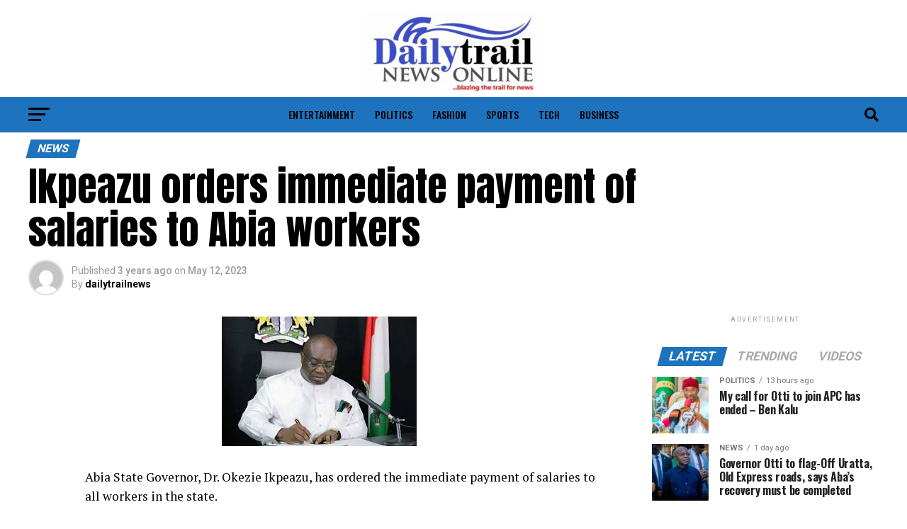

--- FILE ---
content_type: text/html; charset=UTF-8
request_url: https://dailytrailnews.com/ikpeazu-orders-immediate-payment-of-salaries-to-abia-workers/
body_size: 18356
content:
<!DOCTYPE html>
<html lang="en-US">
<head>
<meta charset="UTF-8" >
<meta name="viewport" id="viewport" content="width=device-width, initial-scale=1.0, maximum-scale=1.0, minimum-scale=1.0, user-scalable=no" />
<link rel="shortcut icon" href="https://dailytrailnews.com/wp-content/uploads/2022/08/dailytrailnews-e1661009796762.jpeg" /><link rel="pingback" href="https://dailytrailnews.com/xmlrpc.php" />
<meta property="og:type" content="article" />
					<meta property="og:image" content="https://dailytrailnews.com/wp-content/uploads/2023/05/images-3.jpg" />
		<meta name="twitter:image" content="https://dailytrailnews.com/wp-content/uploads/2023/05/images-3.jpg" />
	<meta property="og:url" content="https://dailytrailnews.com/ikpeazu-orders-immediate-payment-of-salaries-to-abia-workers/" />
<meta property="og:title" content="Ikpeazu orders immediate payment of salaries to Abia workers" />
<meta property="og:description" content="Abia State Governor, Dr. Okezie Ikpeazu, has ordered the immediate payment of salaries to all workers in the state. Ikpeazu disclosed that he is highly committed to the welfare of the workers till his last day in office as Governor. Newsmen gathered that the state government was yet to pay March and April 2023 salaries [&hellip;]" />
<meta name="twitter:card" content="summary_large_image">
<meta name="twitter:url" content="https://dailytrailnews.com/ikpeazu-orders-immediate-payment-of-salaries-to-abia-workers/">
<meta name="twitter:title" content="Ikpeazu orders immediate payment of salaries to Abia workers">
<meta name="twitter:description" content="Abia State Governor, Dr. Okezie Ikpeazu, has ordered the immediate payment of salaries to all workers in the state. Ikpeazu disclosed that he is highly committed to the welfare of the workers till his last day in office as Governor. Newsmen gathered that the state government was yet to pay March and April 2023 salaries [&hellip;]">
<title>Ikpeazu orders immediate payment of salaries to Abia workers &#8211; Dailytrailnews</title>
<meta name='robots' content='max-image-preview:large' />
<link rel='dns-prefetch' href='//fonts.googleapis.com' />
<link rel="alternate" type="application/rss+xml" title="Dailytrailnews &raquo; Feed" href="https://dailytrailnews.com/feed/" />
<link rel="alternate" type="application/rss+xml" title="Dailytrailnews &raquo; Comments Feed" href="https://dailytrailnews.com/comments/feed/" />
<link rel="alternate" type="application/rss+xml" title="Dailytrailnews &raquo; Ikpeazu orders immediate payment of salaries to Abia workers Comments Feed" href="https://dailytrailnews.com/ikpeazu-orders-immediate-payment-of-salaries-to-abia-workers/feed/" />
<link rel="alternate" title="oEmbed (JSON)" type="application/json+oembed" href="https://dailytrailnews.com/wp-json/oembed/1.0/embed?url=https%3A%2F%2Fdailytrailnews.com%2Fikpeazu-orders-immediate-payment-of-salaries-to-abia-workers%2F" />
<link rel="alternate" title="oEmbed (XML)" type="text/xml+oembed" href="https://dailytrailnews.com/wp-json/oembed/1.0/embed?url=https%3A%2F%2Fdailytrailnews.com%2Fikpeazu-orders-immediate-payment-of-salaries-to-abia-workers%2F&#038;format=xml" />
<style id='wp-img-auto-sizes-contain-inline-css' type='text/css'>
img:is([sizes=auto i],[sizes^="auto," i]){contain-intrinsic-size:3000px 1500px}
/*# sourceURL=wp-img-auto-sizes-contain-inline-css */
</style>

<style id='wp-block-paragraph-inline-css' type='text/css'>
.is-small-text{font-size:.875em}.is-regular-text{font-size:1em}.is-large-text{font-size:2.25em}.is-larger-text{font-size:3em}.has-drop-cap:not(:focus):first-letter{float:left;font-size:8.4em;font-style:normal;font-weight:100;line-height:.68;margin:.05em .1em 0 0;text-transform:uppercase}body.rtl .has-drop-cap:not(:focus):first-letter{float:none;margin-left:.1em}p.has-drop-cap.has-background{overflow:hidden}:root :where(p.has-background){padding:1.25em 2.375em}:where(p.has-text-color:not(.has-link-color)) a{color:inherit}p.has-text-align-left[style*="writing-mode:vertical-lr"],p.has-text-align-right[style*="writing-mode:vertical-rl"]{rotate:180deg}
/*# sourceURL=https://dailytrailnews.com/wp-includes/blocks/paragraph/style.min.css */
</style>
<style id='wp-emoji-styles-inline-css' type='text/css'>

	img.wp-smiley, img.emoji {
		display: inline !important;
		border: none !important;
		box-shadow: none !important;
		height: 1em !important;
		width: 1em !important;
		margin: 0 0.07em !important;
		vertical-align: -0.1em !important;
		background: none !important;
		padding: 0 !important;
	}
/*# sourceURL=wp-emoji-styles-inline-css */
</style>
<link rel='stylesheet' id='wp-block-library-css' href='https://dailytrailnews.com/wp-includes/css/dist/block-library/style.min.css?ver=6.9' type='text/css' media='all' />
<style id='global-styles-inline-css' type='text/css'>
:root{--wp--preset--aspect-ratio--square: 1;--wp--preset--aspect-ratio--4-3: 4/3;--wp--preset--aspect-ratio--3-4: 3/4;--wp--preset--aspect-ratio--3-2: 3/2;--wp--preset--aspect-ratio--2-3: 2/3;--wp--preset--aspect-ratio--16-9: 16/9;--wp--preset--aspect-ratio--9-16: 9/16;--wp--preset--color--black: #000000;--wp--preset--color--cyan-bluish-gray: #abb8c3;--wp--preset--color--white: #ffffff;--wp--preset--color--pale-pink: #f78da7;--wp--preset--color--vivid-red: #cf2e2e;--wp--preset--color--luminous-vivid-orange: #ff6900;--wp--preset--color--luminous-vivid-amber: #fcb900;--wp--preset--color--light-green-cyan: #7bdcb5;--wp--preset--color--vivid-green-cyan: #00d084;--wp--preset--color--pale-cyan-blue: #8ed1fc;--wp--preset--color--vivid-cyan-blue: #0693e3;--wp--preset--color--vivid-purple: #9b51e0;--wp--preset--gradient--vivid-cyan-blue-to-vivid-purple: linear-gradient(135deg,rgb(6,147,227) 0%,rgb(155,81,224) 100%);--wp--preset--gradient--light-green-cyan-to-vivid-green-cyan: linear-gradient(135deg,rgb(122,220,180) 0%,rgb(0,208,130) 100%);--wp--preset--gradient--luminous-vivid-amber-to-luminous-vivid-orange: linear-gradient(135deg,rgb(252,185,0) 0%,rgb(255,105,0) 100%);--wp--preset--gradient--luminous-vivid-orange-to-vivid-red: linear-gradient(135deg,rgb(255,105,0) 0%,rgb(207,46,46) 100%);--wp--preset--gradient--very-light-gray-to-cyan-bluish-gray: linear-gradient(135deg,rgb(238,238,238) 0%,rgb(169,184,195) 100%);--wp--preset--gradient--cool-to-warm-spectrum: linear-gradient(135deg,rgb(74,234,220) 0%,rgb(151,120,209) 20%,rgb(207,42,186) 40%,rgb(238,44,130) 60%,rgb(251,105,98) 80%,rgb(254,248,76) 100%);--wp--preset--gradient--blush-light-purple: linear-gradient(135deg,rgb(255,206,236) 0%,rgb(152,150,240) 100%);--wp--preset--gradient--blush-bordeaux: linear-gradient(135deg,rgb(254,205,165) 0%,rgb(254,45,45) 50%,rgb(107,0,62) 100%);--wp--preset--gradient--luminous-dusk: linear-gradient(135deg,rgb(255,203,112) 0%,rgb(199,81,192) 50%,rgb(65,88,208) 100%);--wp--preset--gradient--pale-ocean: linear-gradient(135deg,rgb(255,245,203) 0%,rgb(182,227,212) 50%,rgb(51,167,181) 100%);--wp--preset--gradient--electric-grass: linear-gradient(135deg,rgb(202,248,128) 0%,rgb(113,206,126) 100%);--wp--preset--gradient--midnight: linear-gradient(135deg,rgb(2,3,129) 0%,rgb(40,116,252) 100%);--wp--preset--font-size--small: 13px;--wp--preset--font-size--medium: 20px;--wp--preset--font-size--large: 36px;--wp--preset--font-size--x-large: 42px;--wp--preset--spacing--20: 0.44rem;--wp--preset--spacing--30: 0.67rem;--wp--preset--spacing--40: 1rem;--wp--preset--spacing--50: 1.5rem;--wp--preset--spacing--60: 2.25rem;--wp--preset--spacing--70: 3.38rem;--wp--preset--spacing--80: 5.06rem;--wp--preset--shadow--natural: 6px 6px 9px rgba(0, 0, 0, 0.2);--wp--preset--shadow--deep: 12px 12px 50px rgba(0, 0, 0, 0.4);--wp--preset--shadow--sharp: 6px 6px 0px rgba(0, 0, 0, 0.2);--wp--preset--shadow--outlined: 6px 6px 0px -3px rgb(255, 255, 255), 6px 6px rgb(0, 0, 0);--wp--preset--shadow--crisp: 6px 6px 0px rgb(0, 0, 0);}:where(.is-layout-flex){gap: 0.5em;}:where(.is-layout-grid){gap: 0.5em;}body .is-layout-flex{display: flex;}.is-layout-flex{flex-wrap: wrap;align-items: center;}.is-layout-flex > :is(*, div){margin: 0;}body .is-layout-grid{display: grid;}.is-layout-grid > :is(*, div){margin: 0;}:where(.wp-block-columns.is-layout-flex){gap: 2em;}:where(.wp-block-columns.is-layout-grid){gap: 2em;}:where(.wp-block-post-template.is-layout-flex){gap: 1.25em;}:where(.wp-block-post-template.is-layout-grid){gap: 1.25em;}.has-black-color{color: var(--wp--preset--color--black) !important;}.has-cyan-bluish-gray-color{color: var(--wp--preset--color--cyan-bluish-gray) !important;}.has-white-color{color: var(--wp--preset--color--white) !important;}.has-pale-pink-color{color: var(--wp--preset--color--pale-pink) !important;}.has-vivid-red-color{color: var(--wp--preset--color--vivid-red) !important;}.has-luminous-vivid-orange-color{color: var(--wp--preset--color--luminous-vivid-orange) !important;}.has-luminous-vivid-amber-color{color: var(--wp--preset--color--luminous-vivid-amber) !important;}.has-light-green-cyan-color{color: var(--wp--preset--color--light-green-cyan) !important;}.has-vivid-green-cyan-color{color: var(--wp--preset--color--vivid-green-cyan) !important;}.has-pale-cyan-blue-color{color: var(--wp--preset--color--pale-cyan-blue) !important;}.has-vivid-cyan-blue-color{color: var(--wp--preset--color--vivid-cyan-blue) !important;}.has-vivid-purple-color{color: var(--wp--preset--color--vivid-purple) !important;}.has-black-background-color{background-color: var(--wp--preset--color--black) !important;}.has-cyan-bluish-gray-background-color{background-color: var(--wp--preset--color--cyan-bluish-gray) !important;}.has-white-background-color{background-color: var(--wp--preset--color--white) !important;}.has-pale-pink-background-color{background-color: var(--wp--preset--color--pale-pink) !important;}.has-vivid-red-background-color{background-color: var(--wp--preset--color--vivid-red) !important;}.has-luminous-vivid-orange-background-color{background-color: var(--wp--preset--color--luminous-vivid-orange) !important;}.has-luminous-vivid-amber-background-color{background-color: var(--wp--preset--color--luminous-vivid-amber) !important;}.has-light-green-cyan-background-color{background-color: var(--wp--preset--color--light-green-cyan) !important;}.has-vivid-green-cyan-background-color{background-color: var(--wp--preset--color--vivid-green-cyan) !important;}.has-pale-cyan-blue-background-color{background-color: var(--wp--preset--color--pale-cyan-blue) !important;}.has-vivid-cyan-blue-background-color{background-color: var(--wp--preset--color--vivid-cyan-blue) !important;}.has-vivid-purple-background-color{background-color: var(--wp--preset--color--vivid-purple) !important;}.has-black-border-color{border-color: var(--wp--preset--color--black) !important;}.has-cyan-bluish-gray-border-color{border-color: var(--wp--preset--color--cyan-bluish-gray) !important;}.has-white-border-color{border-color: var(--wp--preset--color--white) !important;}.has-pale-pink-border-color{border-color: var(--wp--preset--color--pale-pink) !important;}.has-vivid-red-border-color{border-color: var(--wp--preset--color--vivid-red) !important;}.has-luminous-vivid-orange-border-color{border-color: var(--wp--preset--color--luminous-vivid-orange) !important;}.has-luminous-vivid-amber-border-color{border-color: var(--wp--preset--color--luminous-vivid-amber) !important;}.has-light-green-cyan-border-color{border-color: var(--wp--preset--color--light-green-cyan) !important;}.has-vivid-green-cyan-border-color{border-color: var(--wp--preset--color--vivid-green-cyan) !important;}.has-pale-cyan-blue-border-color{border-color: var(--wp--preset--color--pale-cyan-blue) !important;}.has-vivid-cyan-blue-border-color{border-color: var(--wp--preset--color--vivid-cyan-blue) !important;}.has-vivid-purple-border-color{border-color: var(--wp--preset--color--vivid-purple) !important;}.has-vivid-cyan-blue-to-vivid-purple-gradient-background{background: var(--wp--preset--gradient--vivid-cyan-blue-to-vivid-purple) !important;}.has-light-green-cyan-to-vivid-green-cyan-gradient-background{background: var(--wp--preset--gradient--light-green-cyan-to-vivid-green-cyan) !important;}.has-luminous-vivid-amber-to-luminous-vivid-orange-gradient-background{background: var(--wp--preset--gradient--luminous-vivid-amber-to-luminous-vivid-orange) !important;}.has-luminous-vivid-orange-to-vivid-red-gradient-background{background: var(--wp--preset--gradient--luminous-vivid-orange-to-vivid-red) !important;}.has-very-light-gray-to-cyan-bluish-gray-gradient-background{background: var(--wp--preset--gradient--very-light-gray-to-cyan-bluish-gray) !important;}.has-cool-to-warm-spectrum-gradient-background{background: var(--wp--preset--gradient--cool-to-warm-spectrum) !important;}.has-blush-light-purple-gradient-background{background: var(--wp--preset--gradient--blush-light-purple) !important;}.has-blush-bordeaux-gradient-background{background: var(--wp--preset--gradient--blush-bordeaux) !important;}.has-luminous-dusk-gradient-background{background: var(--wp--preset--gradient--luminous-dusk) !important;}.has-pale-ocean-gradient-background{background: var(--wp--preset--gradient--pale-ocean) !important;}.has-electric-grass-gradient-background{background: var(--wp--preset--gradient--electric-grass) !important;}.has-midnight-gradient-background{background: var(--wp--preset--gradient--midnight) !important;}.has-small-font-size{font-size: var(--wp--preset--font-size--small) !important;}.has-medium-font-size{font-size: var(--wp--preset--font-size--medium) !important;}.has-large-font-size{font-size: var(--wp--preset--font-size--large) !important;}.has-x-large-font-size{font-size: var(--wp--preset--font-size--x-large) !important;}
/*# sourceURL=global-styles-inline-css */
</style>

<style id='classic-theme-styles-inline-css' type='text/css'>
/*! This file is auto-generated */
.wp-block-button__link{color:#fff;background-color:#32373c;border-radius:9999px;box-shadow:none;text-decoration:none;padding:calc(.667em + 2px) calc(1.333em + 2px);font-size:1.125em}.wp-block-file__button{background:#32373c;color:#fff;text-decoration:none}
/*# sourceURL=/wp-includes/css/classic-themes.min.css */
</style>
<link rel='stylesheet' id='mvp-custom-style-css' href='https://dailytrailnews.com/wp-content/themes/zox-news/style.css?ver=6.9' type='text/css' media='all' />
<style id='mvp-custom-style-inline-css' type='text/css'>


#mvp-wallpaper {
	background: url() no-repeat 50% 0;
	}

#mvp-foot-copy a {
	color: #dd3333;
	}

#mvp-content-main p a,
#mvp-content-main ul a,
#mvp-content-main ol a,
.mvp-post-add-main p a,
.mvp-post-add-main ul a,
.mvp-post-add-main ol a {
	box-shadow: inset 0 -4px 0 #dd3333;
	}

#mvp-content-main p a:hover,
#mvp-content-main ul a:hover,
#mvp-content-main ol a:hover,
.mvp-post-add-main p a:hover,
.mvp-post-add-main ul a:hover,
.mvp-post-add-main ol a:hover {
	background: #dd3333;
	}

a,
a:visited,
.post-info-name a,
.woocommerce .woocommerce-breadcrumb a {
	color: #dd3333;
	}

#mvp-side-wrap a:hover {
	color: #dd3333;
	}

.mvp-fly-top:hover,
.mvp-vid-box-wrap,
ul.mvp-soc-mob-list li.mvp-soc-mob-com {
	background: #1e73be;
	}

nav.mvp-fly-nav-menu ul li.menu-item-has-children:after,
.mvp-feat1-left-wrap span.mvp-cd-cat,
.mvp-widget-feat1-top-story span.mvp-cd-cat,
.mvp-widget-feat2-left-cont span.mvp-cd-cat,
.mvp-widget-dark-feat span.mvp-cd-cat,
.mvp-widget-dark-sub span.mvp-cd-cat,
.mvp-vid-wide-text span.mvp-cd-cat,
.mvp-feat2-top-text span.mvp-cd-cat,
.mvp-feat3-main-story span.mvp-cd-cat,
.mvp-feat3-sub-text span.mvp-cd-cat,
.mvp-feat4-main-text span.mvp-cd-cat,
.woocommerce-message:before,
.woocommerce-info:before,
.woocommerce-message:before {
	color: #1e73be;
	}

#searchform input,
.mvp-authors-name {
	border-bottom: 1px solid #1e73be;
	}

.mvp-fly-top:hover {
	border-top: 1px solid #1e73be;
	border-left: 1px solid #1e73be;
	border-bottom: 1px solid #1e73be;
	}

.woocommerce .widget_price_filter .ui-slider .ui-slider-handle,
.woocommerce #respond input#submit.alt,
.woocommerce a.button.alt,
.woocommerce button.button.alt,
.woocommerce input.button.alt,
.woocommerce #respond input#submit.alt:hover,
.woocommerce a.button.alt:hover,
.woocommerce button.button.alt:hover,
.woocommerce input.button.alt:hover {
	background-color: #1e73be;
	}

.woocommerce-error,
.woocommerce-info,
.woocommerce-message {
	border-top-color: #1e73be;
	}

ul.mvp-feat1-list-buts li.active span.mvp-feat1-list-but,
span.mvp-widget-home-title,
span.mvp-post-cat,
span.mvp-feat1-pop-head {
	background: #1e73be;
	}

.woocommerce span.onsale {
	background-color: #1e73be;
	}

.mvp-widget-feat2-side-more-but,
.woocommerce .star-rating span:before,
span.mvp-prev-next-label,
.mvp-cat-date-wrap .sticky {
	color: #1e73be !important;
	}

#mvp-main-nav-top,
#mvp-fly-wrap,
.mvp-soc-mob-right,
#mvp-main-nav-small-cont {
	background: #000000;
	}

#mvp-main-nav-small .mvp-fly-but-wrap span,
#mvp-main-nav-small .mvp-search-but-wrap span,
.mvp-nav-top-left .mvp-fly-but-wrap span,
#mvp-fly-wrap .mvp-fly-but-wrap span {
	background: #555555;
	}

.mvp-nav-top-right .mvp-nav-search-but,
span.mvp-fly-soc-head,
.mvp-soc-mob-right i,
#mvp-main-nav-small span.mvp-nav-search-but,
#mvp-main-nav-small .mvp-nav-menu ul li a  {
	color: #555555;
	}

#mvp-main-nav-small .mvp-nav-menu ul li.menu-item-has-children a:after {
	border-color: #555555 transparent transparent transparent;
	}

#mvp-nav-top-wrap span.mvp-nav-search-but:hover,
#mvp-main-nav-small span.mvp-nav-search-but:hover {
	color: #1e73be;
	}

#mvp-nav-top-wrap .mvp-fly-but-wrap:hover span,
#mvp-main-nav-small .mvp-fly-but-wrap:hover span,
span.mvp-woo-cart-num:hover {
	background: #1e73be;
	}

#mvp-main-nav-bot-cont {
	background: #1e73be;
	}

#mvp-nav-bot-wrap .mvp-fly-but-wrap span,
#mvp-nav-bot-wrap .mvp-search-but-wrap span {
	background: #000000;
	}

#mvp-nav-bot-wrap span.mvp-nav-search-but,
#mvp-nav-bot-wrap .mvp-nav-menu ul li a {
	color: #000000;
	}

#mvp-nav-bot-wrap .mvp-nav-menu ul li.menu-item-has-children a:after {
	border-color: #000000 transparent transparent transparent;
	}

.mvp-nav-menu ul li:hover a {
	border-bottom: 5px solid #1e73be;
	}

#mvp-nav-bot-wrap .mvp-fly-but-wrap:hover span {
	background: #1e73be;
	}

#mvp-nav-bot-wrap span.mvp-nav-search-but:hover {
	color: #1e73be;
	}

body,
.mvp-feat1-feat-text p,
.mvp-feat2-top-text p,
.mvp-feat3-main-text p,
.mvp-feat3-sub-text p,
#searchform input,
.mvp-author-info-text,
span.mvp-post-excerpt,
.mvp-nav-menu ul li ul.sub-menu li a,
nav.mvp-fly-nav-menu ul li a,
.mvp-ad-label,
span.mvp-feat-caption,
.mvp-post-tags a,
.mvp-post-tags a:visited,
span.mvp-author-box-name a,
#mvp-author-box-text p,
.mvp-post-gallery-text p,
ul.mvp-soc-mob-list li span,
#comments,
h3#reply-title,
h2.comments,
#mvp-foot-copy p,
span.mvp-fly-soc-head,
.mvp-post-tags-header,
span.mvp-prev-next-label,
span.mvp-post-add-link-but,
#mvp-comments-button a,
#mvp-comments-button span.mvp-comment-but-text,
.woocommerce ul.product_list_widget span.product-title,
.woocommerce ul.product_list_widget li a,
.woocommerce #reviews #comments ol.commentlist li .comment-text p.meta,
.woocommerce div.product p.price,
.woocommerce div.product p.price ins,
.woocommerce div.product p.price del,
.woocommerce ul.products li.product .price del,
.woocommerce ul.products li.product .price ins,
.woocommerce ul.products li.product .price,
.woocommerce #respond input#submit,
.woocommerce a.button,
.woocommerce button.button,
.woocommerce input.button,
.woocommerce .widget_price_filter .price_slider_amount .button,
.woocommerce span.onsale,
.woocommerce-review-link,
#woo-content p.woocommerce-result-count,
.woocommerce div.product .woocommerce-tabs ul.tabs li a,
a.mvp-inf-more-but,
span.mvp-cont-read-but,
span.mvp-cd-cat,
span.mvp-cd-date,
.mvp-feat4-main-text p,
span.mvp-woo-cart-num,
span.mvp-widget-home-title2,
.wp-caption,
#mvp-content-main p.wp-caption-text,
.gallery-caption,
.mvp-post-add-main p.wp-caption-text,
#bbpress-forums,
#bbpress-forums p,
.protected-post-form input,
#mvp-feat6-text p {
	font-family: 'Roboto', sans-serif;
	font-display: swap;
	}

.mvp-blog-story-text p,
span.mvp-author-page-desc,
#mvp-404 p,
.mvp-widget-feat1-bot-text p,
.mvp-widget-feat2-left-text p,
.mvp-flex-story-text p,
.mvp-search-text p,
#mvp-content-main p,
.mvp-post-add-main p,
#mvp-content-main ul li,
#mvp-content-main ol li,
.rwp-summary,
.rwp-u-review__comment,
.mvp-feat5-mid-main-text p,
.mvp-feat5-small-main-text p,
#mvp-content-main .wp-block-button__link,
.wp-block-audio figcaption,
.wp-block-video figcaption,
.wp-block-embed figcaption,
.wp-block-verse pre,
pre.wp-block-verse {
	font-family: 'PT Serif', sans-serif;
	font-display: swap;
	}

.mvp-nav-menu ul li a,
#mvp-foot-menu ul li a {
	font-family: 'Oswald', sans-serif;
	font-display: swap;
	}


.mvp-feat1-sub-text h2,
.mvp-feat1-pop-text h2,
.mvp-feat1-list-text h2,
.mvp-widget-feat1-top-text h2,
.mvp-widget-feat1-bot-text h2,
.mvp-widget-dark-feat-text h2,
.mvp-widget-dark-sub-text h2,
.mvp-widget-feat2-left-text h2,
.mvp-widget-feat2-right-text h2,
.mvp-blog-story-text h2,
.mvp-flex-story-text h2,
.mvp-vid-wide-more-text p,
.mvp-prev-next-text p,
.mvp-related-text,
.mvp-post-more-text p,
h2.mvp-authors-latest a,
.mvp-feat2-bot-text h2,
.mvp-feat3-sub-text h2,
.mvp-feat3-main-text h2,
.mvp-feat4-main-text h2,
.mvp-feat5-text h2,
.mvp-feat5-mid-main-text h2,
.mvp-feat5-small-main-text h2,
.mvp-feat5-mid-sub-text h2,
#mvp-feat6-text h2,
.alp-related-posts-wrapper .alp-related-post .post-title {
	font-family: 'Oswald', sans-serif;
	font-display: swap;
	}

.mvp-feat2-top-text h2,
.mvp-feat1-feat-text h2,
h1.mvp-post-title,
h1.mvp-post-title-wide,
.mvp-drop-nav-title h4,
#mvp-content-main blockquote p,
.mvp-post-add-main blockquote p,
#mvp-content-main p.has-large-font-size,
#mvp-404 h1,
#woo-content h1.page-title,
.woocommerce div.product .product_title,
.woocommerce ul.products li.product h3,
.alp-related-posts .current .post-title {
	font-family: 'Oswald', sans-serif;
	font-display: swap;
	}

span.mvp-feat1-pop-head,
.mvp-feat1-pop-text:before,
span.mvp-feat1-list-but,
span.mvp-widget-home-title,
.mvp-widget-feat2-side-more,
span.mvp-post-cat,
span.mvp-page-head,
h1.mvp-author-top-head,
.mvp-authors-name,
#mvp-content-main h1,
#mvp-content-main h2,
#mvp-content-main h3,
#mvp-content-main h4,
#mvp-content-main h5,
#mvp-content-main h6,
.woocommerce .related h2,
.woocommerce div.product .woocommerce-tabs .panel h2,
.woocommerce div.product .product_title,
.mvp-feat5-side-list .mvp-feat1-list-img:after {
	font-family: 'Roboto', sans-serif;
	font-display: swap;
	}

	

	#mvp-main-nav-top {
		background: #fff;
		padding: 15px 0 0;
		}
	#mvp-fly-wrap,
	.mvp-soc-mob-right,
	#mvp-main-nav-small-cont {
		background: #fff;
		}
	#mvp-main-nav-small .mvp-fly-but-wrap span,
	#mvp-main-nav-small .mvp-search-but-wrap span,
	.mvp-nav-top-left .mvp-fly-but-wrap span,
	#mvp-fly-wrap .mvp-fly-but-wrap span {
		background: #000;
		}
	.mvp-nav-top-right .mvp-nav-search-but,
	span.mvp-fly-soc-head,
	.mvp-soc-mob-right i,
	#mvp-main-nav-small span.mvp-nav-search-but,
	#mvp-main-nav-small .mvp-nav-menu ul li a  {
		color: #000;
		}
	#mvp-main-nav-small .mvp-nav-menu ul li.menu-item-has-children a:after {
		border-color: #000 transparent transparent transparent;
		}
	.mvp-feat1-feat-text h2,
	h1.mvp-post-title,
	.mvp-feat2-top-text h2,
	.mvp-feat3-main-text h2,
	#mvp-content-main blockquote p,
	.mvp-post-add-main blockquote p {
		font-family: 'Anton', sans-serif;
		font-weight: 400;
		letter-spacing: normal;
		}
	.mvp-feat1-feat-text h2,
	.mvp-feat2-top-text h2,
	.mvp-feat3-main-text h2 {
		line-height: 1;
		text-transform: uppercase;
		}
		

	span.mvp-nav-soc-but,
	ul.mvp-fly-soc-list li a,
	span.mvp-woo-cart-num {
		background: rgba(0,0,0,.8);
		}
	span.mvp-woo-cart-icon {
		color: rgba(0,0,0,.8);
		}
	nav.mvp-fly-nav-menu ul li,
	nav.mvp-fly-nav-menu ul li ul.sub-menu {
		border-top: 1px solid rgba(0,0,0,.1);
		}
	nav.mvp-fly-nav-menu ul li a {
		color: #000;
		}
	.mvp-drop-nav-title h4 {
		color: #000;
		}
		

	.mvp-nav-links {
		display: none;
		}
		

	.alp-advert {
		display: none;
	}
	.alp-related-posts-wrapper .alp-related-posts .current {
		margin: 0 0 10px;
	}
		
/*# sourceURL=mvp-custom-style-inline-css */
</style>
<link rel='stylesheet' id='mvp-reset-css' href='https://dailytrailnews.com/wp-content/themes/zox-news/css/reset.css?ver=6.9' type='text/css' media='all' />
<link rel='stylesheet' id='fontawesome-css' href='https://dailytrailnews.com/wp-content/themes/zox-news/font-awesome/css/all.css?ver=6.9' type='text/css' media='all' />
<link rel='stylesheet' id='mvp-fonts-css' href='//fonts.googleapis.com/css?family=Roboto%3A300%2C400%2C700%2C900%7COswald%3A400%2C700%7CAdvent+Pro%3A700%7COpen+Sans%3A700%7CAnton%3A400Oswald%3A100%2C200%2C300%2C400%2C500%2C600%2C700%2C800%2C900%7COswald%3A100%2C200%2C300%2C400%2C500%2C600%2C700%2C800%2C900%7CRoboto%3A100%2C200%2C300%2C400%2C500%2C600%2C700%2C800%2C900%7CRoboto%3A100%2C200%2C300%2C400%2C500%2C600%2C700%2C800%2C900%7CPT+Serif%3A100%2C200%2C300%2C400%2C500%2C600%2C700%2C800%2C900%7COswald%3A100%2C200%2C300%2C400%2C500%2C600%2C700%2C800%2C900%26subset%3Dlatin%2Clatin-ext%2Ccyrillic%2Ccyrillic-ext%2Cgreek-ext%2Cgreek%2Cvietnamese%26display%3Dswap' type='text/css' media='all' />
<link rel='stylesheet' id='mvp-media-queries-css' href='https://dailytrailnews.com/wp-content/themes/zox-news/css/media-queries.css?ver=6.9' type='text/css' media='all' />
<script type="text/javascript" src="https://dailytrailnews.com/wp-includes/js/jquery/jquery.min.js?ver=3.7.1" id="jquery-core-js"></script>
<script type="text/javascript" src="https://dailytrailnews.com/wp-includes/js/jquery/jquery-migrate.min.js?ver=3.4.1" id="jquery-migrate-js"></script>
<link rel="https://api.w.org/" href="https://dailytrailnews.com/wp-json/" /><link rel="alternate" title="JSON" type="application/json" href="https://dailytrailnews.com/wp-json/wp/v2/posts/3326" /><link rel="EditURI" type="application/rsd+xml" title="RSD" href="https://dailytrailnews.com/xmlrpc.php?rsd" />
<meta name="generator" content="WordPress 6.9" />
<link rel="canonical" href="https://dailytrailnews.com/ikpeazu-orders-immediate-payment-of-salaries-to-abia-workers/" />
<link rel='shortlink' href='https://dailytrailnews.com/?p=3326' />
</head>
<body class="wp-singular post-template-default single single-post postid-3326 single-format-standard wp-embed-responsive wp-theme-zox-news">
	<div id="mvp-fly-wrap">
	<div id="mvp-fly-menu-top" class="left relative">
		<div class="mvp-fly-top-out left relative">
			<div class="mvp-fly-top-in">
				<div id="mvp-fly-logo" class="left relative">
											<a href="https://dailytrailnews.com/"><img src="https://dailytrailnews.com/wp-content/uploads/2022/08/dailytrailnews-e1661009796762.jpeg" alt="Dailytrailnews" data-rjs="2" /></a>
									</div><!--mvp-fly-logo-->
			</div><!--mvp-fly-top-in-->
			<div class="mvp-fly-but-wrap mvp-fly-but-menu mvp-fly-but-click">
				<span></span>
				<span></span>
				<span></span>
				<span></span>
			</div><!--mvp-fly-but-wrap-->
		</div><!--mvp-fly-top-out-->
	</div><!--mvp-fly-menu-top-->
	<div id="mvp-fly-menu-wrap">
		<nav class="mvp-fly-nav-menu left relative">
			<div class="menu"><ul>
<li class="page_item page-item-479"><a href="https://dailytrailnews.com/about-us/">About Us</a></li>
<li class="page_item page-item-487"><a href="https://dailytrailnews.com/contact-us/">Contact Us</a></li>
<li class="page_item page-item-407"><a href="https://dailytrailnews.com/">Home</a></li>
<li class="page_item page-item-3"><a href="https://dailytrailnews.com/privacy-policy/">Privacy Policy</a></li>
</ul></div>
		</nav>
	</div><!--mvp-fly-menu-wrap-->
	<div id="mvp-fly-soc-wrap">
		<span class="mvp-fly-soc-head">Connect with us</span>
		<ul class="mvp-fly-soc-list left relative">
																										</ul>
	</div><!--mvp-fly-soc-wrap-->
</div><!--mvp-fly-wrap-->	<div id="mvp-site" class="left relative">
		<div id="mvp-search-wrap">
			<div id="mvp-search-box">
				<form method="get" id="searchform" action="https://dailytrailnews.com/">
	<input type="text" name="s" id="s" value="Search" onfocus='if (this.value == "Search") { this.value = ""; }' onblur='if (this.value == "") { this.value = "Search"; }' />
	<input type="hidden" id="searchsubmit" value="Search" />
</form>			</div><!--mvp-search-box-->
			<div class="mvp-search-but-wrap mvp-search-click">
				<span></span>
				<span></span>
			</div><!--mvp-search-but-wrap-->
		</div><!--mvp-search-wrap-->
				<div id="mvp-site-wall" class="left relative">
						<div id="mvp-site-main" class="left relative">
			<header id="mvp-main-head-wrap" class="left relative">
									<nav id="mvp-main-nav-wrap" class="left relative">
						<div id="mvp-main-nav-top" class="left relative">
							<div class="mvp-main-box">
								<div id="mvp-nav-top-wrap" class="left relative">
									<div class="mvp-nav-top-right-out left relative">
										<div class="mvp-nav-top-right-in">
											<div class="mvp-nav-top-cont left relative">
												<div class="mvp-nav-top-left-out relative">
													<div class="mvp-nav-top-left">
														<div class="mvp-nav-soc-wrap">
																																																																										</div><!--mvp-nav-soc-wrap-->
														<div class="mvp-fly-but-wrap mvp-fly-but-click left relative">
															<span></span>
															<span></span>
															<span></span>
															<span></span>
														</div><!--mvp-fly-but-wrap-->
													</div><!--mvp-nav-top-left-->
													<div class="mvp-nav-top-left-in">
														<div class="mvp-nav-top-mid left relative" itemscope itemtype="http://schema.org/Organization">
																															<a class="mvp-nav-logo-reg" itemprop="url" href="https://dailytrailnews.com/"><img itemprop="logo" src="https://dailytrailnews.com/wp-content/uploads/2022/08/dailytrailnews-e1661009796762.jpeg" alt="Dailytrailnews" data-rjs="2" /></a>
																																														<a class="mvp-nav-logo-small" href="https://dailytrailnews.com/"><img src="https://dailytrailnews.com/wp-content/uploads/2022/08/dailytrailnews-e1661009796762.jpeg" alt="Dailytrailnews" data-rjs="2" /></a>
																																														<h2 class="mvp-logo-title">Dailytrailnews</h2>
																																														<div class="mvp-drop-nav-title left">
																	<h4>Ikpeazu orders immediate payment of salaries to Abia workers</h4>
																</div><!--mvp-drop-nav-title-->
																													</div><!--mvp-nav-top-mid-->
													</div><!--mvp-nav-top-left-in-->
												</div><!--mvp-nav-top-left-out-->
											</div><!--mvp-nav-top-cont-->
										</div><!--mvp-nav-top-right-in-->
										<div class="mvp-nav-top-right">
																						<span class="mvp-nav-search-but fa fa-search fa-2 mvp-search-click"></span>
										</div><!--mvp-nav-top-right-->
									</div><!--mvp-nav-top-right-out-->
								</div><!--mvp-nav-top-wrap-->
							</div><!--mvp-main-box-->
						</div><!--mvp-main-nav-top-->
						<div id="mvp-main-nav-bot" class="left relative">
							<div id="mvp-main-nav-bot-cont" class="left">
								<div class="mvp-main-box">
									<div id="mvp-nav-bot-wrap" class="left">
										<div class="mvp-nav-bot-right-out left">
											<div class="mvp-nav-bot-right-in">
												<div class="mvp-nav-bot-cont left">
													<div class="mvp-nav-bot-left-out">
														<div class="mvp-nav-bot-left left relative">
															<div class="mvp-fly-but-wrap mvp-fly-but-click left relative">
																<span></span>
																<span></span>
																<span></span>
																<span></span>
															</div><!--mvp-fly-but-wrap-->
														</div><!--mvp-nav-bot-left-->
														<div class="mvp-nav-bot-left-in">
															<div class="mvp-nav-menu left">
																<div class="menu-main-menu-container"><ul id="menu-main-menu" class="menu"><li id="menu-item-177" class="mvp-mega-dropdown menu-item menu-item-type-taxonomy menu-item-object-category menu-item-177 mvp-mega-dropdown"><a href="https://dailytrailnews.com/category/entertainment/">Entertainment</a><div class="mvp-mega-dropdown"><div class="mvp-main-box"><ul class="mvp-mega-list"><li><a href="https://dailytrailnews.com/noa-dg-inaugurates-joint-committee-to-boost-local-cartoon-content/"><div class="mvp-mega-img"><img width="400" height="240" src="https://dailytrailnews.com/wp-content/uploads/2025/12/IMG-20251211-WA0028-400x240.jpg" class="attachment-mvp-mid-thumb size-mvp-mid-thumb wp-post-image" alt="" decoding="async" loading="lazy" srcset="https://dailytrailnews.com/wp-content/uploads/2025/12/IMG-20251211-WA0028-400x240.jpg 400w, https://dailytrailnews.com/wp-content/uploads/2025/12/IMG-20251211-WA0028-1000x600.jpg 1000w, https://dailytrailnews.com/wp-content/uploads/2025/12/IMG-20251211-WA0028-590x354.jpg 590w" sizes="auto, (max-width: 400px) 100vw, 400px" /></div><p>NOA DG inaugurates joint committee to boost local cartoon content</p></a></li><li><a href="https://dailytrailnews.com/governor-sets-to-reclaim-otti-unveils-major-plans-for-entertainment-village-in-abia/"><div class="mvp-mega-img"><img width="400" height="240" src="https://dailytrailnews.com/wp-content/uploads/2025/11/IMG-20251124-WA0000-400x240.jpg" class="attachment-mvp-mid-thumb size-mvp-mid-thumb wp-post-image" alt="" decoding="async" loading="lazy" srcset="https://dailytrailnews.com/wp-content/uploads/2025/11/IMG-20251124-WA0000-400x240.jpg 400w, https://dailytrailnews.com/wp-content/uploads/2025/11/IMG-20251124-WA0000-1000x600.jpg 1000w, https://dailytrailnews.com/wp-content/uploads/2025/11/IMG-20251124-WA0000-590x354.jpg 590w" sizes="auto, (max-width: 400px) 100vw, 400px" /></div><p>Governor Otti sets to reclaim Aba as &#8220;Cradle of Entertainment&#8221;, Unveils plans for Entertainment Village in Abia</p></a></li><li><a href="https://dailytrailnews.com/just-in-faith-dismissed-from-bbnaija-season-10/"><div class="mvp-mega-img"><img width="400" height="240" src="https://dailytrailnews.com/wp-content/uploads/2025/10/faith-bbnaija-400x240.webp" class="attachment-mvp-mid-thumb size-mvp-mid-thumb wp-post-image" alt="" decoding="async" loading="lazy" srcset="https://dailytrailnews.com/wp-content/uploads/2025/10/faith-bbnaija-400x240.webp 400w, https://dailytrailnews.com/wp-content/uploads/2025/10/faith-bbnaija-590x354.webp 590w" sizes="auto, (max-width: 400px) 100vw, 400px" /></div><p>Just In: Faith disqualified from BBNaija season 10</p></a></li><li><a href="https://dailytrailnews.com/akuchi2025-immense-joy-as-akunnaya-weds-kelechi-in-grand-style-in-owerri/"><div class="mvp-mega-img"><img width="400" height="240" src="https://dailytrailnews.com/wp-content/uploads/2025/09/IMG_20250830_153233-400x240.jpg" class="attachment-mvp-mid-thumb size-mvp-mid-thumb wp-post-image" alt="" decoding="async" loading="lazy" srcset="https://dailytrailnews.com/wp-content/uploads/2025/09/IMG_20250830_153233-400x240.jpg 400w, https://dailytrailnews.com/wp-content/uploads/2025/09/IMG_20250830_153233-1000x600.jpg 1000w, https://dailytrailnews.com/wp-content/uploads/2025/09/IMG_20250830_153233-590x354.jpg 590w" sizes="auto, (max-width: 400px) 100vw, 400px" /></div><p>#Akuchi2025: Immense joy as Akunnaya weds Kelechi in grand style</p></a></li><li><a href="https://dailytrailnews.com/davido-timaya-kcee-cubana-chief-priest-bright-chimezie-peruzzi-zlatan-zoro-jeriq-sabinus-funnybone-for-dons-media-launch-in-abia-state/"><div class="mvp-mega-img"><img width="400" height="240" src="https://dailytrailnews.com/wp-content/uploads/2025/06/IMG-20250618-WA0055-1-400x240.jpg" class="attachment-mvp-mid-thumb size-mvp-mid-thumb wp-post-image" alt="" decoding="async" loading="lazy" srcset="https://dailytrailnews.com/wp-content/uploads/2025/06/IMG-20250618-WA0055-1-400x240.jpg 400w, https://dailytrailnews.com/wp-content/uploads/2025/06/IMG-20250618-WA0055-1-590x354.jpg 590w" sizes="auto, (max-width: 400px) 100vw, 400px" /></div><p>Davido, Timaya, Kcee, Cubana Chief Priest, Bright Chimezie, Peruzzi, Zlatan, Zoro, Jeriq, Sabinus, Funnybone for Don’s Media Launch in Abia State</p></a></li></ul></div></div></li>
<li id="menu-item-364" class="menu-item menu-item-type-taxonomy menu-item-object-category menu-item-364 mvp-mega-dropdown"><a href="https://dailytrailnews.com/category/politics/">Politics</a><div class="mvp-mega-dropdown"><div class="mvp-main-box"><ul class="mvp-mega-list"><li><a href="https://dailytrailnews.com/my-call-for-otti-to-join-apc-has-ended-ben-kalu/"><div class="mvp-mega-img"><img width="400" height="240" src="https://dailytrailnews.com/wp-content/uploads/2026/01/Hon-Ben-Kalu-1hk-e1769193042675-585x313-1-400x240.jpg" class="attachment-mvp-mid-thumb size-mvp-mid-thumb wp-post-image" alt="" decoding="async" loading="lazy" /></div><p>My call for Otti to join APC has ended &#8211; Ben Kalu</p></a></li><li><a href="https://dailytrailnews.com/opposition-lawmaker-hon-obianyi-leads-key-stakeholders-from-ukwa-east-to-join-labour-party-in-abia/"><div class="mvp-mega-img"><img width="400" height="240" src="https://dailytrailnews.com/wp-content/uploads/2026/01/IMG-20260125-WA0004-400x240.jpg" class="attachment-mvp-mid-thumb size-mvp-mid-thumb wp-post-image" alt="" decoding="async" loading="lazy" srcset="https://dailytrailnews.com/wp-content/uploads/2026/01/IMG-20260125-WA0004-400x240.jpg 400w, https://dailytrailnews.com/wp-content/uploads/2026/01/IMG-20260125-WA0004-1000x600.jpg 1000w, https://dailytrailnews.com/wp-content/uploads/2026/01/IMG-20260125-WA0004-590x354.jpg 590w" sizes="auto, (max-width: 400px) 100vw, 400px" /></div><p>Opposition Lawmaker-Hon. Obianyi Leads Key Stakeholders from Ukwa East To Join Labour Party in Abia</p></a></li><li><a href="https://dailytrailnews.com/deputy-speaker-ben-kalu-receives-ompans-patron-award/"><div class="mvp-mega-img"><img width="400" height="240" src="https://dailytrailnews.com/wp-content/uploads/2026/01/IMG-20260123-WA0007-400x240.jpg" class="attachment-mvp-mid-thumb size-mvp-mid-thumb wp-post-image" alt="" decoding="async" loading="lazy" srcset="https://dailytrailnews.com/wp-content/uploads/2026/01/IMG-20260123-WA0007-400x240.jpg 400w, https://dailytrailnews.com/wp-content/uploads/2026/01/IMG-20260123-WA0007-1000x600.jpg 1000w, https://dailytrailnews.com/wp-content/uploads/2026/01/IMG-20260123-WA0007-590x354.jpg 590w" sizes="auto, (max-width: 400px) 100vw, 400px" /></div><p>Deputy Speaker Ben Kalu receives OMPAN&#8217;s Patron Award</p></a></li><li><a href="https://dailytrailnews.com/lawmaker-hails-apc-says-party-destined-for-greatness/"><div class="mvp-mega-img"><img width="400" height="240" src="https://dailytrailnews.com/wp-content/uploads/2025/11/IMG-20241002-WA00171-400x240.jpg" class="attachment-mvp-mid-thumb size-mvp-mid-thumb wp-post-image" alt="" decoding="async" loading="lazy" srcset="https://dailytrailnews.com/wp-content/uploads/2025/11/IMG-20241002-WA00171-400x240.jpg 400w, https://dailytrailnews.com/wp-content/uploads/2025/11/IMG-20241002-WA00171-590x354.jpg 590w" sizes="auto, (max-width: 400px) 100vw, 400px" /></div><p>Lawmaker hails APC, says party destined for greatness</p></a></li><li><a href="https://dailytrailnews.com/abia-apc-endorses-tinubu-for-2027/"><div class="mvp-mega-img"><img width="400" height="240" src="https://dailytrailnews.com/wp-content/uploads/2025/11/Tinubu-APC-400x240.jpg" class="attachment-mvp-mid-thumb size-mvp-mid-thumb wp-post-image" alt="" decoding="async" loading="lazy" /></div><p>Abia APC Endorses Tinubu For 2027</p></a></li></ul></div></div></li>
<li id="menu-item-175" class="mvp-mega-dropdown menu-item menu-item-type-taxonomy menu-item-object-category menu-item-175 mvp-mega-dropdown"><a href="https://dailytrailnews.com/category/fashion/">Fashion</a><div class="mvp-mega-dropdown"><div class="mvp-main-box"><ul class="mvp-mega-list"><li><a href="https://dailytrailnews.com/natures-gentle-touch-hair-institute-combats-poverty-empowers-nigerians-with-skills-tools/"><div class="mvp-mega-img"><img width="400" height="240" src="https://dailytrailnews.com/wp-content/uploads/2025/01/IMG-20250111-WA0049-400x240.jpg" class="attachment-mvp-mid-thumb size-mvp-mid-thumb wp-post-image" alt="" decoding="async" loading="lazy" srcset="https://dailytrailnews.com/wp-content/uploads/2025/01/IMG-20250111-WA0049-400x240.jpg 400w, https://dailytrailnews.com/wp-content/uploads/2025/01/IMG-20250111-WA0049-590x354.jpg 590w" sizes="auto, (max-width: 400px) 100vw, 400px" /></div><p>Natures Gentle Touch Hair Institute Combats Poverty, Empowers Nigerians with Skills, tools</p></a></li><li><a href="https://dailytrailnews.com/nigerian-women-are-innately-fashionable/"><div class="mvp-mega-img"><img width="225" height="225" src="https://dailytrailnews.com/wp-content/uploads/2022/09/p4.jpg" class="attachment-mvp-mid-thumb size-mvp-mid-thumb wp-post-image" alt="" decoding="async" loading="lazy" srcset="https://dailytrailnews.com/wp-content/uploads/2022/09/p4.jpg 225w, https://dailytrailnews.com/wp-content/uploads/2022/09/p4-150x150.jpg 150w, https://dailytrailnews.com/wp-content/uploads/2022/09/p4-80x80.jpg 80w" sizes="auto, (max-width: 225px) 100vw, 225px" /></div><p>Nigerian women are innately fashionable</p></a></li><li><a href="https://dailytrailnews.com/2022-a-testament-to-nigerian-womens-fashion-the-magic-of-their-designers/"><div class="mvp-mega-img"><img width="400" height="240" src="https://dailytrailnews.com/wp-content/uploads/2022/09/DOM-400x240.webp" class="attachment-mvp-mid-thumb size-mvp-mid-thumb wp-post-image" alt="" decoding="async" loading="lazy" srcset="https://dailytrailnews.com/wp-content/uploads/2022/09/DOM-400x240.webp 400w, https://dailytrailnews.com/wp-content/uploads/2022/09/DOM-590x354.webp 590w" sizes="auto, (max-width: 400px) 100vw, 400px" /></div><p>2022: A testament to Nigerian women’s fashion, the magic of their designers</p></a></li></ul></div></div></li>
<li id="menu-item-178" class="mvp-mega-dropdown menu-item menu-item-type-taxonomy menu-item-object-category menu-item-178 mvp-mega-dropdown"><a href="https://dailytrailnews.com/category/sports/">Sports</a><div class="mvp-mega-dropdown"><div class="mvp-main-box"><ul class="mvp-mega-list"><li><a href="https://dailytrailnews.com/2026-wcq-super-eagles-keep-hopes-alive-with-2-1-win-against-lesotho/"><div class="mvp-mega-img"><img width="400" height="240" src="https://dailytrailnews.com/wp-content/uploads/2025/10/nigeria-lesotho-400x240.webp" class="attachment-mvp-mid-thumb size-mvp-mid-thumb wp-post-image" alt="" decoding="async" loading="lazy" srcset="https://dailytrailnews.com/wp-content/uploads/2025/10/nigeria-lesotho-400x240.webp 400w, https://dailytrailnews.com/wp-content/uploads/2025/10/nigeria-lesotho-590x354.webp 590w" sizes="auto, (max-width: 400px) 100vw, 400px" /></div><p>2026 WCQ: Super Eagles keep hopes alive with 2 &#8211; 1 win against Lesotho</p></a></li><li><a href="https://dailytrailnews.com/governor-otti-commends-participants-as-para-badminton-championship-ends-in-umuahia/"><div class="mvp-mega-img"><img width="400" height="240" src="https://dailytrailnews.com/wp-content/uploads/2025/10/IMG-20251006-WA00141-400x240.jpg" class="attachment-mvp-mid-thumb size-mvp-mid-thumb wp-post-image" alt="" decoding="async" loading="lazy" srcset="https://dailytrailnews.com/wp-content/uploads/2025/10/IMG-20251006-WA00141-400x240.jpg 400w, https://dailytrailnews.com/wp-content/uploads/2025/10/IMG-20251006-WA00141-1000x600.jpg 1000w, https://dailytrailnews.com/wp-content/uploads/2025/10/IMG-20251006-WA00141-590x354.jpg 590w" sizes="auto, (max-width: 400px) 100vw, 400px" /></div><p>Governor Otti Commends Participants As Para Badminton Championship Ends in Umuahia</p></a></li><li><a href="https://dailytrailnews.com/otti-pledges-support-for-security-agencies-in-ember-months/"><div class="mvp-mega-img"><img width="400" height="240" src="https://dailytrailnews.com/wp-content/uploads/2025/09/images-13-400x240.jpeg" class="attachment-mvp-mid-thumb size-mvp-mid-thumb wp-post-image" alt="" decoding="async" loading="lazy" /></div><p>Otti guarantees support for security agencies</p></a></li><li><a href="https://dailytrailnews.com/governor-otti-encourages-innovation-tasks-abia-hackathon-champions-on-aligning-with-government-team/"><div class="mvp-mega-img"><img width="400" height="240" src="https://dailytrailnews.com/wp-content/uploads/2025/06/IMG-20250617-WA0030-400x240.jpg" class="attachment-mvp-mid-thumb size-mvp-mid-thumb wp-post-image" alt="" decoding="async" loading="lazy" srcset="https://dailytrailnews.com/wp-content/uploads/2025/06/IMG-20250617-WA0030-400x240.jpg 400w, https://dailytrailnews.com/wp-content/uploads/2025/06/IMG-20250617-WA0030-1000x600.jpg 1000w, https://dailytrailnews.com/wp-content/uploads/2025/06/IMG-20250617-WA0030-590x354.jpg 590w" sizes="auto, (max-width: 400px) 100vw, 400px" /></div><p>Governor Otti Encourages Innovation, tasks Abia Hackathon Champions on aligning  With Government Team</p></a></li><li><a href="https://dailytrailnews.com/abia-stadium-city-we-are-ready-to-partner-investors-to-achieve-landmark-project-otti/"><div class="mvp-mega-img"><img width="400" height="240" src="https://dailytrailnews.com/wp-content/uploads/2025/05/IMG-20250521-WA0054-400x240.jpg" class="attachment-mvp-mid-thumb size-mvp-mid-thumb wp-post-image" alt="" decoding="async" loading="lazy" srcset="https://dailytrailnews.com/wp-content/uploads/2025/05/IMG-20250521-WA0054-400x240.jpg 400w, https://dailytrailnews.com/wp-content/uploads/2025/05/IMG-20250521-WA0054-1000x600.jpg 1000w, https://dailytrailnews.com/wp-content/uploads/2025/05/IMG-20250521-WA0054-590x354.jpg 590w" sizes="auto, (max-width: 400px) 100vw, 400px" /></div><p>Abia Stadium City: We are ready to partner investors to achieve landmark project &#8211; Otti</p></a></li></ul></div></div></li>
<li id="menu-item-335" class="mvp-mega-dropdown menu-item menu-item-type-taxonomy menu-item-object-category menu-item-335 mvp-mega-dropdown"><a href="https://dailytrailnews.com/category/tech/">Tech</a><div class="mvp-mega-dropdown"><div class="mvp-main-box"><ul class="mvp-mega-list"><li><a href="https://dailytrailnews.com/driving-nigerias-automotive-future-naddc-dg-shares-vision-on-noa-policy-perspective/"><div class="mvp-mega-img"><img width="400" height="240" src="https://dailytrailnews.com/wp-content/uploads/2025/10/images-17-400x240.jpeg" class="attachment-mvp-mid-thumb size-mvp-mid-thumb wp-post-image" alt="" decoding="async" loading="lazy" /></div><p>Driving Nigeria’s Automotive Future: NADDC DG Shares Vision on NOA Policy Perspective</p></a></li><li><a href="https://dailytrailnews.com/509-graduate-from-abia-government-tech-initiative-as-otti-grants-automatic-employment-to-19/"><div class="mvp-mega-img"><img width="400" height="240" src="https://dailytrailnews.com/wp-content/uploads/2025/05/IMG-20250511-WA0002-400x240.jpg" class="attachment-mvp-mid-thumb size-mvp-mid-thumb wp-post-image" alt="" decoding="async" loading="lazy" srcset="https://dailytrailnews.com/wp-content/uploads/2025/05/IMG-20250511-WA0002-400x240.jpg 400w, https://dailytrailnews.com/wp-content/uploads/2025/05/IMG-20250511-WA0002-1000x600.jpg 1000w, https://dailytrailnews.com/wp-content/uploads/2025/05/IMG-20250511-WA0002-590x354.jpg 590w" sizes="auto, (max-width: 400px) 100vw, 400px" /></div><p>509 Graduate from Abia Government Tech Initiative as Otti Grants Automatic Employment To 19</p></a></li><li><a href="https://dailytrailnews.com/belema-oil-unveils-new-ceo-cfo-as-jack-rich-focuses-on-developing-fintech-to-promote-financial-inclusion-for-massive-economic-boom/"><div class="mvp-mega-img"><img width="400" height="240" src="https://dailytrailnews.com/wp-content/uploads/2024/09/IMG-20240901-WA0022-400x240.jpg" class="attachment-mvp-mid-thumb size-mvp-mid-thumb wp-post-image" alt="" decoding="async" loading="lazy" srcset="https://dailytrailnews.com/wp-content/uploads/2024/09/IMG-20240901-WA0022-400x240.jpg 400w, https://dailytrailnews.com/wp-content/uploads/2024/09/IMG-20240901-WA0022-1000x600.jpg 1000w, https://dailytrailnews.com/wp-content/uploads/2024/09/IMG-20240901-WA0022-590x354.jpg 590w" sizes="auto, (max-width: 400px) 100vw, 400px" /></div><p>BELEMA Oil Unveils New CEO, CFO as Jack-Rich focuses on developing Fintech to promote financial inclusion for massive economic boom</p></a></li></ul></div></div></li>
<li id="menu-item-176" class="mvp-mega-dropdown menu-item menu-item-type-taxonomy menu-item-object-category menu-item-176 mvp-mega-dropdown"><a href="https://dailytrailnews.com/category/business/">Business</a><div class="mvp-mega-dropdown"><div class="mvp-main-box"><ul class="mvp-mega-list"><li><a href="https://dailytrailnews.com/do-good-bake-industries-abiriba-set-to-storm-abia-with-healthy-nutritious-loaves/"><div class="mvp-mega-img"><img width="400" height="240" src="https://dailytrailnews.com/wp-content/uploads/2025/12/IMG-20251225-WA0013-400x240.jpg" class="attachment-mvp-mid-thumb size-mvp-mid-thumb wp-post-image" alt="" decoding="async" loading="lazy" srcset="https://dailytrailnews.com/wp-content/uploads/2025/12/IMG-20251225-WA0013-400x240.jpg 400w, https://dailytrailnews.com/wp-content/uploads/2025/12/IMG-20251225-WA0013-590x354.jpg 590w" sizes="auto, (max-width: 400px) 100vw, 400px" /></div><p>Do Good Bake Industries Abiriba set to storm Abia with healthy, nutritious loaves</p></a></li><li><a href="https://dailytrailnews.com/amcon-hands-over-star-paper-mill-to-abia-state-government/"><div class="mvp-mega-img"><img width="400" height="240" src="https://dailytrailnews.com/wp-content/uploads/2025/12/IMG-20251213-WA0013-400x240.jpg" class="attachment-mvp-mid-thumb size-mvp-mid-thumb wp-post-image" alt="" decoding="async" loading="lazy" srcset="https://dailytrailnews.com/wp-content/uploads/2025/12/IMG-20251213-WA0013-400x240.jpg 400w, https://dailytrailnews.com/wp-content/uploads/2025/12/IMG-20251213-WA0013-300x179.jpg 300w, https://dailytrailnews.com/wp-content/uploads/2025/12/IMG-20251213-WA0013-1000x600.jpg 1000w, https://dailytrailnews.com/wp-content/uploads/2025/12/IMG-20251213-WA0013-590x354.jpg 590w" sizes="auto, (max-width: 400px) 100vw, 400px" /></div><p>AMCON Hands Over Star Paper Mill To Abia State Government</p></a></li><li><a href="https://dailytrailnews.com/just-in-abia-government-revokes-c-of-o-retakes-possession-of-abia-hotel-umuahia/"><div class="mvp-mega-img"><img width="400" height="240" src="https://dailytrailnews.com/wp-content/uploads/2025/10/1000209292-400x240.jpg" class="attachment-mvp-mid-thumb size-mvp-mid-thumb wp-post-image" alt="" decoding="async" loading="lazy" srcset="https://dailytrailnews.com/wp-content/uploads/2025/10/1000209292-400x240.jpg 400w, https://dailytrailnews.com/wp-content/uploads/2025/10/1000209292-1000x600.jpg 1000w, https://dailytrailnews.com/wp-content/uploads/2025/10/1000209292-590x354.jpg 590w" sizes="auto, (max-width: 400px) 100vw, 400px" /></div><p>Just in: Abia Government revokes C of O, retakes possession of Abia Hotel Umuahia</p></a></li><li><a href="https://dailytrailnews.com/20-states-borrow-n458bn-amid-rising-debts/"><div class="mvp-mega-img"><img width="400" height="240" src="https://dailytrailnews.com/wp-content/uploads/2025/09/images-15-400x240.jpeg" class="attachment-mvp-mid-thumb size-mvp-mid-thumb wp-post-image" alt="" decoding="async" loading="lazy" /></div><p>20 states borrow N458bn amid rising debts</p></a></li><li><a href="https://dailytrailnews.com/cbn-governor-14-banks-met-new-capital-requirement/"><div class="mvp-mega-img"><img width="400" height="240" src="https://dailytrailnews.com/wp-content/uploads/2025/09/Olayemi-Cardoso-400x240.webp" class="attachment-mvp-mid-thumb size-mvp-mid-thumb wp-post-image" alt="" decoding="async" loading="lazy" /></div><p>CBN Governor: 14 banks met new capital requirement</p></a></li></ul></div></div></li>
</ul></div>															</div><!--mvp-nav-menu-->
														</div><!--mvp-nav-bot-left-in-->
													</div><!--mvp-nav-bot-left-out-->
												</div><!--mvp-nav-bot-cont-->
											</div><!--mvp-nav-bot-right-in-->
											<div class="mvp-nav-bot-right left relative">
												<span class="mvp-nav-search-but fa fa-search fa-2 mvp-search-click"></span>
											</div><!--mvp-nav-bot-right-->
										</div><!--mvp-nav-bot-right-out-->
									</div><!--mvp-nav-bot-wrap-->
								</div><!--mvp-main-nav-bot-cont-->
							</div><!--mvp-main-box-->
						</div><!--mvp-main-nav-bot-->
					</nav><!--mvp-main-nav-wrap-->
							</header><!--mvp-main-head-wrap-->
			<div id="mvp-main-body-wrap" class="left relative">	<article id="mvp-article-wrap" itemscope itemtype="http://schema.org/NewsArticle">
			<meta itemscope itemprop="mainEntityOfPage"  itemType="https://schema.org/WebPage" itemid="https://dailytrailnews.com/ikpeazu-orders-immediate-payment-of-salaries-to-abia-workers/"/>
						<div id="mvp-article-cont" class="left relative">
			<div class="mvp-main-box">
				<div id="mvp-post-main" class="left relative">
										<header id="mvp-post-head" class="left relative">
						<h3 class="mvp-post-cat left relative"><a class="mvp-post-cat-link" href="https://dailytrailnews.com/category/news/"><span class="mvp-post-cat left">NEWS</span></a></h3>
						<h1 class="mvp-post-title left entry-title" itemprop="headline">Ikpeazu orders immediate payment of salaries to Abia workers</h1>
																			<div class="mvp-author-info-wrap left relative">
								<div class="mvp-author-info-thumb left relative">
									<img alt='' src='https://secure.gravatar.com/avatar/55192e29bc7a920acd4890c9598b26d7c6d3dc44fe93de91bbcea8ae4e174dbe?s=46&#038;d=mm&#038;r=g' srcset='https://secure.gravatar.com/avatar/55192e29bc7a920acd4890c9598b26d7c6d3dc44fe93de91bbcea8ae4e174dbe?s=92&#038;d=mm&#038;r=g 2x' class='avatar avatar-46 photo' height='46' width='46' decoding='async'/>								</div><!--mvp-author-info-thumb-->
								<div class="mvp-author-info-text left relative">
									<div class="mvp-author-info-date left relative">
										<p>Published</p> <span class="mvp-post-date">3 years ago</span> <p>on</p> <span class="mvp-post-date updated"><time class="post-date updated" itemprop="datePublished" datetime="2023-05-12">May 12, 2023</time></span>
										<meta itemprop="dateModified" content="2023-05-12 12:30 pm"/>
									</div><!--mvp-author-info-date-->
									<div class="mvp-author-info-name left relative" itemprop="author" itemscope itemtype="https://schema.org/Person">
										<p>By</p> <span class="author-name vcard fn author" itemprop="name"><a href="https://dailytrailnews.com/author/dailytrailnews/" title="Posts by dailytrailnews" rel="author">dailytrailnews</a></span> 									</div><!--mvp-author-info-name-->
								</div><!--mvp-author-info-text-->
							</div><!--mvp-author-info-wrap-->
											</header>
										<div class="mvp-post-main-out left relative">
						<div class="mvp-post-main-in">
							<div id="mvp-post-content" class="left relative">
																																																														<div id="mvp-post-feat-img" class="left relative mvp-post-feat-img-wide2" itemprop="image" itemscope itemtype="https://schema.org/ImageObject">
												<img width="275" height="183" src="https://dailytrailnews.com/wp-content/uploads/2023/05/images-3.jpg" class="attachment- size- wp-post-image" alt="" decoding="async" fetchpriority="high" />																								<meta itemprop="url" content="https://dailytrailnews.com/wp-content/uploads/2023/05/images-3.jpg">
												<meta itemprop="width" content="275">
												<meta itemprop="height" content="183">
											</div><!--mvp-post-feat-img-->
																																																														<div id="mvp-content-wrap" class="left relative">
									<div class="mvp-post-soc-out right relative">
																																									<div class="mvp-post-soc-in">
											<div id="mvp-content-body" class="left relative">
												<div id="mvp-content-body-top" class="left relative">
																																							<div id="mvp-content-main" class="left relative">
														
<p>Abia State Governor, Dr. Okezie Ikpeazu, has ordered the immediate payment of salaries to all workers in the state.</p>



<p>Ikpeazu disclosed that he is highly committed to the welfare of the workers till his last day in office as Governor.</p>



<p>Newsmen gathered that the state government was yet to pay March and April 2023 salaries due to a court order freezing all bank accounts belonging to the state government. Following the delay in the payment of the March and April 2023 salaries, the state chapter of the Nigerian Labour Congress, NLC, had on May 8, 2023, embarked on strike.</p>



<p>Secretary to the State Government, Barr. Chris Ezem, explained that the protracted court order freezing government bank accounts affected payment of salaries to ministries and parastatals for the months of March and April 2023.</p>



<p>His words; “The attention of Government has been drawn to the on-going strike by Nigeria Labour congress, Abia state chapter, which commenced midnight of Monday 8th May and has paralyzed government activities across the ministries, parastatals, cabinet office and office of the Accountant General which is responsible for payment of salary.</p>



<p>“Despite the current challenge of the state government with its bankers, the Governor, Dr. Okezie Ikpeazu, has directed the office of the Accountant General to commence payment of salaries to ministries and parastatals from today Friday, 12th May, 2023.</p>



<p>“Government direct all affected staff to resume work at their offices and ensure resumption of activities in all ministries and the office of the Accountant General for implementation of this directive. Any breach of this directive will frustrate the ongoing transition process and other activities.</p>



<div style="clear:both; margin-top:0em; margin-bottom:1em;"><a href="https://dailytrailnews.com/many-terrorists-killed-in-katsina-as-police-recovers-ak-47-motorcycles/" target="_blank" rel="dofollow" class="u712dd8b4dff0e5b589e82e9b22b488a7"><!-- INLINE RELATED POSTS 1/3 //--><style> .u712dd8b4dff0e5b589e82e9b22b488a7 { padding:0px; margin: 0; padding-top:1em!important; padding-bottom:1em!important; width:100%; display: block; font-weight:bold; background-color:#eaeaea; border:0!important; border-left:4px solid #34495E!important; text-decoration:none; } .u712dd8b4dff0e5b589e82e9b22b488a7:active, .u712dd8b4dff0e5b589e82e9b22b488a7:hover { opacity: 1; transition: opacity 250ms; webkit-transition: opacity 250ms; text-decoration:none; } .u712dd8b4dff0e5b589e82e9b22b488a7 { transition: background-color 250ms; webkit-transition: background-color 250ms; opacity: 1; transition: opacity 250ms; webkit-transition: opacity 250ms; } .u712dd8b4dff0e5b589e82e9b22b488a7 .ctaText { font-weight:bold; color:#464646; text-decoration:none; font-size: 16px; } .u712dd8b4dff0e5b589e82e9b22b488a7 .postTitle { color:#000000; text-decoration: underline!important; font-size: 16px; } .u712dd8b4dff0e5b589e82e9b22b488a7:hover .postTitle { text-decoration: underline!important; } </style><div style="padding-left:1em; padding-right:1em;"><span class="ctaText">See also</span>&nbsp; <span class="postTitle">Many terrorists killed in Katsina as police recovers AK-47, motorcycles</span></div></a></div><p>“Government wishes to place on record that no core civil servant and or ministry are owed salaries before now. Furthermore, salaries of local Government staff are up to date save for the inherited 5months arrears out of which 3 months has been paid and the outstanding 2months is being addressed. Government has further directed local Government authorities to commence immediate payment of salaries of health workers across the 17 LGAs.</p>



<p>“It is important that all staff of the local Government remain at their duty post as that will ensure completion and commissioning of all ongoing projects for the benefit of our people and a smooth transition process. Governor Okezie Ikpeazu’s administration is conscious of its obligation to its work force and will ensure there are no half measures as it affect the welfare of Abia workers till his last day in office.”</p>
																											</div><!--mvp-content-main-->
													<div id="mvp-content-bot" class="left">
																												<div class="mvp-post-tags">
															<span class="mvp-post-tags-header">Related Topics:</span><span itemprop="keywords"><a href="https://dailytrailnews.com/tag/abia-workers/" rel="tag">Abia Workers</a><a href="https://dailytrailnews.com/tag/ikpeazu/" rel="tag">IKPEAZU</a></span>
														</div><!--mvp-post-tags-->
														<div class="posts-nav-link">
																													</div><!--posts-nav-link-->
																																										<div class="mvp-org-wrap" itemprop="publisher" itemscope itemtype="https://schema.org/Organization">
															<div class="mvp-org-logo" itemprop="logo" itemscope itemtype="https://schema.org/ImageObject">
																																	<img src="https://dailytrailnews.com/wp-content/uploads/2022/08/dailytrailnews-e1661009796762.jpeg" />
																	<meta itemprop="url" content="http://dailytrailnews.com/wp-content/uploads/2022/08/dailytrailnews-e1661009796762.jpeg">
																															</div><!--mvp-org-logo-->
															<meta itemprop="name" content="Dailytrailnews">
														</div><!--mvp-org-wrap-->
													</div><!--mvp-content-bot-->
												</div><!--mvp-content-body-top-->
												<div class="mvp-cont-read-wrap">
																																																					<div id="mvp-related-posts" class="left relative">
															<h4 class="mvp-widget-home-title">
																<span class="mvp-widget-home-title">You may like</span>
															</h4>
																			<ul class="mvp-related-posts-list left related">
            								<a href="https://dailytrailnews.com/court-restrains-abia-probe-panel-from-investigating-ikpeazu/" rel="bookmark">
            			<li>
							                				<div class="mvp-related-img left relative">
									<img width="275" height="183" src="https://dailytrailnews.com/wp-content/uploads/2023/05/images-3.jpg" class="mvp-reg-img wp-post-image" alt="" decoding="async" />									<img width="80" height="80" src="https://dailytrailnews.com/wp-content/uploads/2023/05/images-3-80x80.jpg" class="mvp-mob-img wp-post-image" alt="" decoding="async" loading="lazy" srcset="https://dailytrailnews.com/wp-content/uploads/2023/05/images-3-80x80.jpg 80w, https://dailytrailnews.com/wp-content/uploads/2023/05/images-3-150x150.jpg 150w" sizes="auto, (max-width: 80px) 100vw, 80px" />																	</div><!--mvp-related-img-->
														<div class="mvp-related-text left relative">
								<p>Court restrains Abia probe panel from investigating Ikpeazu</p>
							</div><!--mvp-related-text-->
            			</li>
						</a>
            								<a href="https://dailytrailnews.com/otti-orders-payment-of-june-salary-to-abia-workers/" rel="bookmark">
            			<li>
							                				<div class="mvp-related-img left relative">
									<img width="300" height="168" src="https://dailytrailnews.com/wp-content/uploads/2023/06/download-7.jpg" class="mvp-reg-img wp-post-image" alt="" decoding="async" loading="lazy" />									<img width="80" height="80" src="https://dailytrailnews.com/wp-content/uploads/2023/06/download-7-80x80.jpg" class="mvp-mob-img wp-post-image" alt="" decoding="async" loading="lazy" srcset="https://dailytrailnews.com/wp-content/uploads/2023/06/download-7-80x80.jpg 80w, https://dailytrailnews.com/wp-content/uploads/2023/06/download-7-150x150.jpg 150w" sizes="auto, (max-width: 80px) 100vw, 80px" />																	</div><!--mvp-related-img-->
														<div class="mvp-related-text left relative">
								<p>Otti orders payment of June salary to Abia workers</p>
							</div><!--mvp-related-text-->
            			</li>
						</a>
            								<a href="https://dailytrailnews.com/abia-nlc-suspends-strike-directs-workers-to-resume-services/" rel="bookmark">
            			<li>
							                				<div class="mvp-related-img left relative">
									<img width="299" height="168" src="https://dailytrailnews.com/wp-content/uploads/2023/05/download-11.jpeg" class="mvp-reg-img wp-post-image" alt="" decoding="async" loading="lazy" />									<img width="80" height="80" src="https://dailytrailnews.com/wp-content/uploads/2023/05/download-11-80x80.jpeg" class="mvp-mob-img wp-post-image" alt="" decoding="async" loading="lazy" srcset="https://dailytrailnews.com/wp-content/uploads/2023/05/download-11-80x80.jpeg 80w, https://dailytrailnews.com/wp-content/uploads/2023/05/download-11-150x150.jpeg 150w" sizes="auto, (max-width: 80px) 100vw, 80px" />																	</div><!--mvp-related-img-->
														<div class="mvp-related-text left relative">
								<p>Breaking: Abia NLC suspends strike, directs workers to resume services</p>
							</div><!--mvp-related-text-->
            			</li>
						</a>
            								<a href="https://dailytrailnews.com/abia-nlc-strike-sen-orji-advises-gov-ikpeazu-to-carry-his-cross-over-unpaid-salaries/" rel="bookmark">
            			<li>
							                				<div class="mvp-related-img left relative">
									<img width="306" height="165" src="https://dailytrailnews.com/wp-content/uploads/2023/05/download-2.jpg" class="mvp-reg-img wp-post-image" alt="" decoding="async" loading="lazy" srcset="https://dailytrailnews.com/wp-content/uploads/2023/05/download-2.jpg 306w, https://dailytrailnews.com/wp-content/uploads/2023/05/download-2-300x162.jpg 300w" sizes="auto, (max-width: 306px) 100vw, 306px" />									<img width="80" height="80" src="https://dailytrailnews.com/wp-content/uploads/2023/05/download-2-80x80.jpg" class="mvp-mob-img wp-post-image" alt="" decoding="async" loading="lazy" srcset="https://dailytrailnews.com/wp-content/uploads/2023/05/download-2-80x80.jpg 80w, https://dailytrailnews.com/wp-content/uploads/2023/05/download-2-150x150.jpg 150w" sizes="auto, (max-width: 80px) 100vw, 80px" />																	</div><!--mvp-related-img-->
														<div class="mvp-related-text left relative">
								<p>(ABIA) NLC STRIKE: Sen. Orji Advises Gov. Ikpeazu To Carry His Cross over unpaid Salaries</p>
							</div><!--mvp-related-text-->
            			</li>
						</a>
            								<a href="https://dailytrailnews.com/ikpeazu-debunks-speculations-on-supporting-tinubu/" rel="bookmark">
            			<li>
							                				<div class="mvp-related-img left relative">
									<img width="221" height="228" src="https://dailytrailnews.com/wp-content/uploads/2022/10/download-3-1.jpeg" class="mvp-reg-img wp-post-image" alt="" decoding="async" loading="lazy" />									<img width="80" height="80" src="https://dailytrailnews.com/wp-content/uploads/2022/10/download-3-1-80x80.jpeg" class="mvp-mob-img wp-post-image" alt="" decoding="async" loading="lazy" srcset="https://dailytrailnews.com/wp-content/uploads/2022/10/download-3-1-80x80.jpeg 80w, https://dailytrailnews.com/wp-content/uploads/2022/10/download-3-1-150x150.jpeg 150w" sizes="auto, (max-width: 80px) 100vw, 80px" />																	</div><!--mvp-related-img-->
														<div class="mvp-related-text left relative">
								<p>IKPEAZU DEBUNKS SPECULATIONS ON SUPPORTING TINUBU</p>
							</div><!--mvp-related-text-->
            			</li>
						</a>
            								<a href="https://dailytrailnews.com/ikpeazu-says-a-neophyte-wont-succeed-him/" rel="bookmark">
            			<li>
							                				<div class="mvp-related-img left relative">
									<img width="221" height="228" src="https://dailytrailnews.com/wp-content/uploads/2022/10/download-3.jpeg" class="mvp-reg-img wp-post-image" alt="" decoding="async" loading="lazy" />									<img width="80" height="80" src="https://dailytrailnews.com/wp-content/uploads/2022/10/download-3-80x80.jpeg" class="mvp-mob-img wp-post-image" alt="" decoding="async" loading="lazy" srcset="https://dailytrailnews.com/wp-content/uploads/2022/10/download-3-80x80.jpeg 80w, https://dailytrailnews.com/wp-content/uploads/2022/10/download-3-150x150.jpeg 150w" sizes="auto, (max-width: 80px) 100vw, 80px" />																	</div><!--mvp-related-img-->
														<div class="mvp-related-text left relative">
								<p>Ikpeazu says a neophyte won&#8217;t succeed him</p>
							</div><!--mvp-related-text-->
            			</li>
						</a>
            		</ul>														</div><!--mvp-related-posts-->
																																																							<div id="mvp-comments-button" class="left relative mvp-com-click">
																<span class="mvp-comment-but-text">Click to comment</span>
															</div><!--mvp-comments-button-->
															<div id="comments" class="mvp-com-click-id-3326 mvp-com-click-main">
				
	
	<div id="respond" class="comment-respond">
		<h3 id="reply-title" class="comment-reply-title"><div><h4 class="mvp-widget-home-title"><span class="mvp-widget-home-title">Leave a Reply</span></h4></div> <small><a rel="nofollow" id="cancel-comment-reply-link" href="/ikpeazu-orders-immediate-payment-of-salaries-to-abia-workers/#respond" style="display:none;">Cancel reply</a></small></h3><form action="https://dailytrailnews.com/wp-comments-post.php" method="post" id="commentform" class="comment-form"><p class="comment-notes"><span id="email-notes">Your email address will not be published.</span> <span class="required-field-message">Required fields are marked <span class="required">*</span></span></p><p class="comment-form-comment"><label for="comment">Comment <span class="required">*</span></label> <textarea id="comment" name="comment" cols="45" rows="8" maxlength="65525" required="required"></textarea></p><p class="comment-form-author"><label for="author">Name <span class="required">*</span></label> <input id="author" name="author" type="text" value="" size="30" maxlength="245" autocomplete="name" required="required" /></p>
<p class="comment-form-email"><label for="email">Email <span class="required">*</span></label> <input id="email" name="email" type="text" value="" size="30" maxlength="100" aria-describedby="email-notes" autocomplete="email" required="required" /></p>
<p class="comment-form-url"><label for="url">Website</label> <input id="url" name="url" type="text" value="" size="30" maxlength="200" autocomplete="url" /></p>
<p class="comment-form-cookies-consent"><input id="wp-comment-cookies-consent" name="wp-comment-cookies-consent" type="checkbox" value="yes" /> <label for="wp-comment-cookies-consent">Save my name, email, and website in this browser for the next time I comment.</label></p>
<p class="form-submit"><input name="submit" type="submit" id="submit" class="submit" value="Post Comment" /> <input type='hidden' name='comment_post_ID' value='3326' id='comment_post_ID' />
<input type='hidden' name='comment_parent' id='comment_parent' value='0' />
</p><p style="display: none;"><input type="hidden" id="akismet_comment_nonce" name="akismet_comment_nonce" value="e29d0783b4" /></p><p style="display: none !important;" class="akismet-fields-container" data-prefix="ak_"><label>&#916;<textarea name="ak_hp_textarea" cols="45" rows="8" maxlength="100"></textarea></label><input type="hidden" id="ak_js_1" name="ak_js" value="2"/><script>document.getElementById( "ak_js_1" ).setAttribute( "value", ( new Date() ).getTime() );</script></p></form>	</div><!-- #respond -->
	
</div><!--comments-->																																							</div><!--mvp-cont-read-wrap-->
											</div><!--mvp-content-body-->
										</div><!--mvp-post-soc-in-->
									</div><!--mvp-post-soc-out-->
								</div><!--mvp-content-wrap-->
													</div><!--mvp-post-content-->
						</div><!--mvp-post-main-in-->
													<div id="mvp-side-wrap" class="left relative theiaStickySidebar">
						<section id="mvp_ad_widget-4" class="mvp-side-widget mvp_ad_widget">			<div class="mvp-widget-ad left relative">
				<span class="mvp-ad-label">Advertisement</span>
							</div><!--mvp-widget-ad-->
		</section><section id="mvp_tabber_widget-3" class="mvp-side-widget mvp_tabber_widget">
			<div class="mvp-widget-tab-wrap left relative">
				<div class="mvp-feat1-list-wrap left relative">
					<div class="mvp-feat1-list-head-wrap left relative">
						<ul class="mvp-feat1-list-buts left relative">
							<li class="mvp-feat-col-tab"><a href="#mvp-tab-col1"><span class="mvp-feat1-list-but">Latest</span></a></li>
															<li><a href="#mvp-tab-col2"><span class="mvp-feat1-list-but">Trending</span></a></li>
																						<li><a href="#mvp-tab-col3"><span class="mvp-feat1-list-but">Videos</span></a></li>
													</ul>
					</div><!--mvp-feat1-list-head-wrap-->
					<div id="mvp-tab-col1" class="mvp-feat1-list left relative mvp-tab-col-cont">
																					<a href="https://dailytrailnews.com/my-call-for-otti-to-join-apc-has-ended-ben-kalu/" rel="bookmark">
								<div class="mvp-feat1-list-cont left relative">
																			<div class="mvp-feat1-list-out relative">
											<div class="mvp-feat1-list-img left relative">
												<img width="80" height="80" src="https://dailytrailnews.com/wp-content/uploads/2026/01/Hon-Ben-Kalu-1hk-e1769193042675-585x313-1-80x80.jpg" class="attachment-mvp-small-thumb size-mvp-small-thumb wp-post-image" alt="" decoding="async" loading="lazy" srcset="https://dailytrailnews.com/wp-content/uploads/2026/01/Hon-Ben-Kalu-1hk-e1769193042675-585x313-1-80x80.jpg 80w, https://dailytrailnews.com/wp-content/uploads/2026/01/Hon-Ben-Kalu-1hk-e1769193042675-585x313-1-150x150.jpg 150w" sizes="auto, (max-width: 80px) 100vw, 80px" />											</div><!--mvp-feat1-list-img-->
											<div class="mvp-feat1-list-in">
												<div class="mvp-feat1-list-text">
													<div class="mvp-cat-date-wrap left relative">
														<span class="mvp-cd-cat left relative">Politics</span><span class="mvp-cd-date left relative">13 hours ago</span>
													</div><!--mvp-cat-date-wrap-->
													<h2>My call for Otti to join APC has ended &#8211; Ben Kalu</h2>
												</div><!--mvp-feat1-list-text-->
											</div><!--mvp-feat1-list-in-->
										</div><!--mvp-feat1-list-out-->
																	</div><!--mvp-feat1-list-cont-->
								</a>
															<a href="https://dailytrailnews.com/governor-otti-to-flag-off-uratta-old-express-roads-says-abas-recovery-must-be-completed/" rel="bookmark">
								<div class="mvp-feat1-list-cont left relative">
																			<div class="mvp-feat1-list-out relative">
											<div class="mvp-feat1-list-img left relative">
												<img width="80" height="80" src="https://dailytrailnews.com/wp-content/uploads/2026/01/IMG-20260126-WA0012-80x80.jpg" class="attachment-mvp-small-thumb size-mvp-small-thumb wp-post-image" alt="" decoding="async" loading="lazy" srcset="https://dailytrailnews.com/wp-content/uploads/2026/01/IMG-20260126-WA0012-80x80.jpg 80w, https://dailytrailnews.com/wp-content/uploads/2026/01/IMG-20260126-WA0012-150x150.jpg 150w" sizes="auto, (max-width: 80px) 100vw, 80px" />											</div><!--mvp-feat1-list-img-->
											<div class="mvp-feat1-list-in">
												<div class="mvp-feat1-list-text">
													<div class="mvp-cat-date-wrap left relative">
														<span class="mvp-cd-cat left relative">NEWS</span><span class="mvp-cd-date left relative">1 day ago</span>
													</div><!--mvp-cat-date-wrap-->
													<h2>Governor Otti to flag-Off Uratta, Old Express roads, says Aba&#8217;s recovery must be completed</h2>
												</div><!--mvp-feat1-list-text-->
											</div><!--mvp-feat1-list-in-->
										</div><!--mvp-feat1-list-out-->
																	</div><!--mvp-feat1-list-cont-->
								</a>
															<a href="https://dailytrailnews.com/nigerias-adsw-participation-boosting-partnerships-opening-up-investment-opportunities-for-nigerians-onuigbo/" rel="bookmark">
								<div class="mvp-feat1-list-cont left relative">
																			<div class="mvp-feat1-list-out relative">
											<div class="mvp-feat1-list-img left relative">
												<img width="80" height="80" src="https://dailytrailnews.com/wp-content/uploads/2026/01/IMG-20260125-WA0031-80x80.jpg" class="attachment-mvp-small-thumb size-mvp-small-thumb wp-post-image" alt="" decoding="async" loading="lazy" srcset="https://dailytrailnews.com/wp-content/uploads/2026/01/IMG-20260125-WA0031-80x80.jpg 80w, https://dailytrailnews.com/wp-content/uploads/2026/01/IMG-20260125-WA0031-150x150.jpg 150w" sizes="auto, (max-width: 80px) 100vw, 80px" />											</div><!--mvp-feat1-list-img-->
											<div class="mvp-feat1-list-in">
												<div class="mvp-feat1-list-text">
													<div class="mvp-cat-date-wrap left relative">
														<span class="mvp-cd-cat left relative">Environment</span><span class="mvp-cd-date left relative">2 days ago</span>
													</div><!--mvp-cat-date-wrap-->
													<h2>Nigeria&#8217;s ADSW participation, boosting partnerships, opening up investment opportunities for Nigerians &#8211; Onuigbo</h2>
												</div><!--mvp-feat1-list-text-->
											</div><!--mvp-feat1-list-in-->
										</div><!--mvp-feat1-list-out-->
																	</div><!--mvp-feat1-list-cont-->
								</a>
																		</div><!--mvp-tab-col1-->
										<div id="mvp-tab-col2" class="mvp-feat1-list left relative mvp-tab-col-cont">
																					<a href="https://dailytrailnews.com/governor-otti-inaugurates-board-of-abia-state-electricity-regulatory-authority-vows-to-pull-umuahia-out-of-national-grid/" rel="bookmark">
								<div class="mvp-feat1-list-cont left relative">
																			<div class="mvp-feat1-list-out relative">
											<div class="mvp-feat1-list-img left relative">
												<img width="80" height="80" src="https://dailytrailnews.com/wp-content/uploads/2025/05/IMG-20250430-WA0210-80x80.jpg" class="attachment-mvp-small-thumb size-mvp-small-thumb wp-post-image" alt="" decoding="async" loading="lazy" srcset="https://dailytrailnews.com/wp-content/uploads/2025/05/IMG-20250430-WA0210-80x80.jpg 80w, https://dailytrailnews.com/wp-content/uploads/2025/05/IMG-20250430-WA0210-150x150.jpg 150w" sizes="auto, (max-width: 80px) 100vw, 80px" />											</div><!--mvp-feat1-list-img-->
											<div class="mvp-feat1-list-in">
												<div class="mvp-feat1-list-text">
													<div class="mvp-cat-date-wrap left relative">
														<span class="mvp-cd-cat left relative">NEWS</span><span class="mvp-cd-date left relative">9 months ago</span>
													</div><!--mvp-cat-date-wrap-->
													<h2>Governor Otti Inaugurates Board Of Abia State Electricity Regulatory Authority , Vows To Pull Umuahia Out Of National Grid</h2>
												</div><!--mvp-feat1-list-text-->
											</div><!--mvp-feat1-list-in-->
										</div><!--mvp-feat1-list-out-->
																	</div><!--mvp-feat1-list-cont-->
								</a>
															<a href="https://dailytrailnews.com/tacha-most-nominated-housemate-in-history-of-bbnaija-%e2%80%95-cross/" rel="bookmark">
								<div class="mvp-feat1-list-cont left relative">
																			<div class="mvp-feat1-list-out relative">
											<div class="mvp-feat1-list-img left relative">
												<img width="80" height="80" src="https://dailytrailnews.com/wp-content/uploads/2022/08/Tacha-1-80x80.webp" class="attachment-mvp-small-thumb size-mvp-small-thumb wp-post-image" alt="" decoding="async" loading="lazy" srcset="https://dailytrailnews.com/wp-content/uploads/2022/08/Tacha-1-80x80.webp 80w, https://dailytrailnews.com/wp-content/uploads/2022/08/Tacha-1-150x150.webp 150w" sizes="auto, (max-width: 80px) 100vw, 80px" />											</div><!--mvp-feat1-list-img-->
											<div class="mvp-feat1-list-in">
												<div class="mvp-feat1-list-text">
													<div class="mvp-cat-date-wrap left relative">
														<span class="mvp-cd-cat left relative">Entertainment</span><span class="mvp-cd-date left relative">3 years ago</span>
													</div><!--mvp-cat-date-wrap-->
													<h2> Tacha most nominated housemate in history of BBNaija ― Cross</h2>
												</div><!--mvp-feat1-list-text-->
											</div><!--mvp-feat1-list-in-->
										</div><!--mvp-feat1-list-out-->
																	</div><!--mvp-feat1-list-cont-->
								</a>
															<a href="https://dailytrailnews.com/2022-a-testament-to-nigerian-womens-fashion-the-magic-of-their-designers/" rel="bookmark">
								<div class="mvp-feat1-list-cont left relative">
																			<div class="mvp-feat1-list-out relative">
											<div class="mvp-feat1-list-img left relative">
												<img width="80" height="80" src="https://dailytrailnews.com/wp-content/uploads/2022/09/DOM-80x80.webp" class="attachment-mvp-small-thumb size-mvp-small-thumb wp-post-image" alt="" decoding="async" loading="lazy" srcset="https://dailytrailnews.com/wp-content/uploads/2022/09/DOM-80x80.webp 80w, https://dailytrailnews.com/wp-content/uploads/2022/09/DOM-150x150.webp 150w" sizes="auto, (max-width: 80px) 100vw, 80px" />											</div><!--mvp-feat1-list-img-->
											<div class="mvp-feat1-list-in">
												<div class="mvp-feat1-list-text">
													<div class="mvp-cat-date-wrap left relative">
														<span class="mvp-cd-cat left relative">Fashion</span><span class="mvp-cd-date left relative">3 years ago</span>
													</div><!--mvp-cat-date-wrap-->
													<h2>2022: A testament to Nigerian women’s fashion, the magic of their designers</h2>
												</div><!--mvp-feat1-list-text-->
											</div><!--mvp-feat1-list-in-->
										</div><!--mvp-feat1-list-out-->
																	</div><!--mvp-feat1-list-cont-->
								</a>
																		</div><!--mvp-tab-col2-->
															<div id="mvp-tab-col3" class="mvp-feat1-list left relative mvp-tab-col-cont">
																								</div><!--mvp-tab-col3-->
									</div><!--mvp-feat1-list-wrap-->
			</div><!--mvp-widget-tab-wrap-->

		</section>			</div><!--mvp-side-wrap-->											</div><!--mvp-post-main-out-->
				</div><!--mvp-post-main-->
						</div><!--mvp-main-box-->
		</div><!--mvp-article-cont-->
		</article><!--mvp-article-wrap-->
			</div><!--mvp-main-body-wrap-->
			<footer id="mvp-foot-wrap" class="left relative">
				<div id="mvp-foot-top" class="left relative">
					<div class="mvp-main-box">
						<div id="mvp-foot-logo" class="left relative">
															<a href="https://dailytrailnews.com/"><img src="https://dailytrailnews.com/wp-content/uploads/2022/08/dailytrailnews-e1661009796762.jpeg" alt="Dailytrailnews" data-rjs="2" /></a>
													</div><!--mvp-foot-logo-->
						<div id="mvp-foot-soc" class="left relative">
							<ul class="mvp-foot-soc-list left relative">
																																																																							</ul>
						</div><!--mvp-foot-soc-->
						<div id="mvp-foot-menu-wrap" class="left relative">
							<div id="mvp-foot-menu" class="left relative">
								<div class="menu-footer-menu-container"><ul id="menu-footer-menu" class="menu"><li id="menu-item-489" class="menu-item menu-item-type-post_type menu-item-object-page menu-item-home menu-item-489"><a href="https://dailytrailnews.com/">Home</a></li>
<li id="menu-item-491" class="menu-item menu-item-type-post_type menu-item-object-page menu-item-491"><a href="https://dailytrailnews.com/about-us/">About Us</a></li>
<li id="menu-item-492" class="menu-item menu-item-type-post_type menu-item-object-page menu-item-492"><a href="https://dailytrailnews.com/contact-us/">Contact Us</a></li>
<li id="menu-item-490" class="menu-item menu-item-type-post_type menu-item-object-page menu-item-privacy-policy menu-item-490"><a rel="privacy-policy" href="https://dailytrailnews.com/privacy-policy/">Privacy Policy</a></li>
</ul></div>							</div><!--mvp-foot-menu-->
						</div><!--mvp-foot-menu-wrap-->
					</div><!--mvp-main-box-->
				</div><!--mvp-foot-top-->
				<div id="mvp-foot-bot" class="left relative">
					<div class="mvp-main-box">
						<div id="mvp-foot-copy" class="left relative">
							<p>Copyright © 2024 Dailytrailnews</p>
						</div><!--mvp-foot-copy-->
					</div><!--mvp-main-box-->
				</div><!--mvp-foot-bot-->
			</footer>
		</div><!--mvp-site-main-->
	</div><!--mvp-site-wall-->
</div><!--mvp-site-->
<div class="mvp-fly-top back-to-top">
	<i class="fa fa-angle-up fa-3"></i>
</div><!--mvp-fly-top-->
<div class="mvp-fly-fade mvp-fly-but-click">
</div><!--mvp-fly-fade-->
<script type="speculationrules">
{"prefetch":[{"source":"document","where":{"and":[{"href_matches":"/*"},{"not":{"href_matches":["/wp-*.php","/wp-admin/*","/wp-content/uploads/*","/wp-content/*","/wp-content/plugins/*","/wp-content/themes/zox-news/*","/*\\?(.+)"]}},{"not":{"selector_matches":"a[rel~=\"nofollow\"]"}},{"not":{"selector_matches":".no-prefetch, .no-prefetch a"}}]},"eagerness":"conservative"}]}
</script>
<script type="text/javascript" src="https://dailytrailnews.com/wp-content/themes/zox-news/js/mvpcustom.js?ver=6.9" id="mvp-custom-js"></script>
<script type="text/javascript" id="mvp-custom-js-after">
/* <![CDATA[ */

	jQuery(document).ready(function($) {
	var leaderHeight = $("#mvp-leader-wrap").outerHeight();
	var logoHeight = $("#mvp-main-nav-top").outerHeight();
	var botHeight = $("#mvp-main-nav-bot").outerHeight();
	var navHeight = $("#mvp-main-head-wrap").outerHeight();
	var headerHeight = navHeight + leaderHeight;
	var aboveNav = leaderHeight + logoHeight;
	var totalHeight = logoHeight + botHeight;
	var previousScroll = 0;
	$(window).scroll(function(event){
			var scroll = $(this).scrollTop();
			if ( typeof leaderHeight !== "undefined" ) {
				if ($(window).scrollTop() > aboveNav){
					$("#mvp-main-nav-top").addClass("mvp-nav-small");
					$("#mvp-main-nav-bot").css("margin-top", logoHeight );
				} else {
					$("#mvp-main-nav-top").removeClass("mvp-nav-small");
					$("#mvp-main-nav-bot").css("margin-top","0");
				}
				if ($(window).scrollTop() > headerHeight){
					$("#mvp-main-nav-top").addClass("mvp-fixed");
					$("#mvp-main-nav-bot").addClass("mvp-fixed1");
					$("#mvp-main-body-wrap").css("margin-top", totalHeight );
					$("#mvp-main-nav-top").addClass("mvp-fixed-shadow");
					$(".mvp-nav-top-mid").addClass("mvp-fixed-post");
					$(".mvp-drop-nav-title").show();
					$(".mvp-fly-top").addClass("mvp-to-top");
					if(scroll < previousScroll) {
						$("#mvp-main-nav-bot").addClass("mvp-fixed2");
						$("#mvp-main-nav-top").removeClass("mvp-fixed-shadow");
						$("#mvp-main-nav-top").removeClass("mvp-soc-mob-up");
						$("#mvp-soc-mob-wrap").removeClass("mvp-soc-mob-up");
					} else {
						$("#mvp-main-nav-bot").removeClass("mvp-fixed2");
						$("#mvp-main-nav-top").addClass("mvp-fixed-shadow");
						$("#mvp-main-nav-top").addClass("mvp-soc-mob-up");
						$("#mvp-soc-mob-wrap").addClass("mvp-soc-mob-up");
					}
				} else {
					$("#mvp-main-nav-top").removeClass("mvp-fixed");
					$("#mvp-main-nav-bot").removeClass("mvp-fixed1");
					$("#mvp-main-nav-bot").removeClass("mvp-fixed2");
					$("#mvp-main-body-wrap").css("margin-top","0");
					$("#mvp-main-nav-top").removeClass("mvp-fixed-shadow");
					$(".mvp-nav-top-mid").removeClass("mvp-fixed-post");
					$(".mvp-drop-nav-title").hide();
					$(".mvp-fly-top").removeClass("mvp-to-top");
				}
			} else {
				if ($(window).scrollTop() > logoHeight){
					$("#mvp-main-nav-top").addClass("mvp-nav-small");
					$("#mvp-main-nav-bot").css("margin-top", logoHeight );
				} else {
					$("#mvp-main-nav-top").removeClass("mvp-nav-small");
					$("#mvp-main-nav-bot").css("margin-top","0");
				}
				if ($(window).scrollTop() > navHeight){
					$("#mvp-main-nav-top").addClass("mvp-fixed");
					$("#mvp-main-nav-bot").addClass("mvp-fixed1");
					$("#mvp-main-body-wrap").css("margin-top", totalHeight );
					$("#mvp-main-nav-top").addClass("mvp-fixed-shadow");
					$(".mvp-nav-top-mid").addClass("mvp-fixed-post");
					$(".mvp-drop-nav-title").show();
					$(".mvp-fly-top").addClass("mvp-to-top");
					if(scroll < previousScroll) {
						$("#mvp-main-nav-bot").addClass("mvp-fixed2");
						$("#mvp-main-nav-top").removeClass("mvp-fixed-shadow");
						$("#mvp-main-nav-top").removeClass("mvp-soc-mob-up");
						$("#mvp-soc-mob-wrap").removeClass("mvp-soc-mob-up");
					} else {
						$("#mvp-main-nav-bot").removeClass("mvp-fixed2");
						$("#mvp-main-nav-top").addClass("mvp-fixed-shadow");
						$("#mvp-main-nav-top").addClass("mvp-soc-mob-up");
						$("#mvp-soc-mob-wrap").addClass("mvp-soc-mob-up");
					}
				} else {
					$("#mvp-main-nav-top").removeClass("mvp-fixed");
					$("#mvp-main-nav-bot").removeClass("mvp-fixed1");
					$("#mvp-main-nav-bot").removeClass("mvp-fixed2");
					$("#mvp-main-body-wrap").css("margin-top","0");
					$("#mvp-main-nav-top").removeClass("mvp-fixed-shadow");
					$(".mvp-nav-top-mid").removeClass("mvp-fixed-post");
					$(".mvp-drop-nav-title").hide();
					$(".mvp-fly-top").removeClass("mvp-to-top");
				}
			}
			previousScroll = scroll;
	});
	});
	

	jQuery(document).ready(function($) {
	// Mobile Social Buttons More
 		$(".mvp-soc-mob-right").on("click", function(){
			$("#mvp-soc-mob-wrap").toggleClass("mvp-soc-mob-more");
  		});
	});
  	

	jQuery(document).ready(function($) {
	$(".menu-item-has-children a").click(function(event){
	  event.stopPropagation();

  	});

	$(".menu-item-has-children").click(function(){
    	  $(this).addClass("toggled");
    	  if($(".menu-item-has-children").hasClass("toggled"))
    	  {
    	  $(this).children("ul").toggle();
	  $(".mvp-fly-nav-menu").getNiceScroll().resize();
	  }
	  $(this).toggleClass("tog-minus");
    	  return false;
  	});

	// Main Menu Scroll
	  $(".mvp-fly-nav-menu").niceScroll({cursorcolor:"#888",cursorwidth: 7,cursorborder: 0,zindex:999999});
	});
	

	jQuery(document).ready(function($) {
	$(".infinite-content").infinitescroll({
	  navSelector: ".mvp-nav-links",
	  nextSelector: ".mvp-nav-links a:first",
	  itemSelector: ".infinite-post",
	  errorCallback: function(){ $(".mvp-inf-more-but").css("display", "none") }
	});
	$(window).unbind(".infscr");
	$(".mvp-inf-more-but").click(function(){
   		$(".infinite-content").infinitescroll("retrieve");
        	return false;
	});
		if ($(".mvp-nav-links a").length) {
			$(".mvp-inf-more-but").css("display","inline-block");
		} else {
			$(".mvp-inf-more-but").css("display","none");
		}
	});
	
//# sourceURL=mvp-custom-js-after
/* ]]> */
</script>
<script type="text/javascript" src="https://dailytrailnews.com/wp-content/themes/zox-news/js/scripts.js?ver=6.9" id="zoxnews-js"></script>
<script type="text/javascript" src="https://dailytrailnews.com/wp-content/themes/zox-news/js/retina.js?ver=6.9" id="retina-js"></script>
<script type="text/javascript" src="https://dailytrailnews.com/wp-content/themes/zox-news/js/flexslider.js?ver=6.9" id="flexslider-js"></script>
<script type="text/javascript" src="https://dailytrailnews.com/wp-content/themes/zox-news/js/jquery.infinitescroll.min.js?ver=6.9" id="infinitescroll-js"></script>
<script type="text/javascript" src="https://dailytrailnews.com/wp-includes/js/comment-reply.min.js?ver=6.9" id="comment-reply-js" async="async" data-wp-strategy="async" fetchpriority="low"></script>
<script defer type="text/javascript" src="https://dailytrailnews.com/wp-content/plugins/akismet/_inc/akismet-frontend.js?ver=1704855122" id="akismet-frontend-js"></script>
<script id="wp-emoji-settings" type="application/json">
{"baseUrl":"https://s.w.org/images/core/emoji/17.0.2/72x72/","ext":".png","svgUrl":"https://s.w.org/images/core/emoji/17.0.2/svg/","svgExt":".svg","source":{"concatemoji":"https://dailytrailnews.com/wp-includes/js/wp-emoji-release.min.js?ver=6.9"}}
</script>
<script type="module">
/* <![CDATA[ */
/*! This file is auto-generated */
const a=JSON.parse(document.getElementById("wp-emoji-settings").textContent),o=(window._wpemojiSettings=a,"wpEmojiSettingsSupports"),s=["flag","emoji"];function i(e){try{var t={supportTests:e,timestamp:(new Date).valueOf()};sessionStorage.setItem(o,JSON.stringify(t))}catch(e){}}function c(e,t,n){e.clearRect(0,0,e.canvas.width,e.canvas.height),e.fillText(t,0,0);t=new Uint32Array(e.getImageData(0,0,e.canvas.width,e.canvas.height).data);e.clearRect(0,0,e.canvas.width,e.canvas.height),e.fillText(n,0,0);const a=new Uint32Array(e.getImageData(0,0,e.canvas.width,e.canvas.height).data);return t.every((e,t)=>e===a[t])}function p(e,t){e.clearRect(0,0,e.canvas.width,e.canvas.height),e.fillText(t,0,0);var n=e.getImageData(16,16,1,1);for(let e=0;e<n.data.length;e++)if(0!==n.data[e])return!1;return!0}function u(e,t,n,a){switch(t){case"flag":return n(e,"\ud83c\udff3\ufe0f\u200d\u26a7\ufe0f","\ud83c\udff3\ufe0f\u200b\u26a7\ufe0f")?!1:!n(e,"\ud83c\udde8\ud83c\uddf6","\ud83c\udde8\u200b\ud83c\uddf6")&&!n(e,"\ud83c\udff4\udb40\udc67\udb40\udc62\udb40\udc65\udb40\udc6e\udb40\udc67\udb40\udc7f","\ud83c\udff4\u200b\udb40\udc67\u200b\udb40\udc62\u200b\udb40\udc65\u200b\udb40\udc6e\u200b\udb40\udc67\u200b\udb40\udc7f");case"emoji":return!a(e,"\ud83e\u1fac8")}return!1}function f(e,t,n,a){let r;const o=(r="undefined"!=typeof WorkerGlobalScope&&self instanceof WorkerGlobalScope?new OffscreenCanvas(300,150):document.createElement("canvas")).getContext("2d",{willReadFrequently:!0}),s=(o.textBaseline="top",o.font="600 32px Arial",{});return e.forEach(e=>{s[e]=t(o,e,n,a)}),s}function r(e){var t=document.createElement("script");t.src=e,t.defer=!0,document.head.appendChild(t)}a.supports={everything:!0,everythingExceptFlag:!0},new Promise(t=>{let n=function(){try{var e=JSON.parse(sessionStorage.getItem(o));if("object"==typeof e&&"number"==typeof e.timestamp&&(new Date).valueOf()<e.timestamp+604800&&"object"==typeof e.supportTests)return e.supportTests}catch(e){}return null}();if(!n){if("undefined"!=typeof Worker&&"undefined"!=typeof OffscreenCanvas&&"undefined"!=typeof URL&&URL.createObjectURL&&"undefined"!=typeof Blob)try{var e="postMessage("+f.toString()+"("+[JSON.stringify(s),u.toString(),c.toString(),p.toString()].join(",")+"));",a=new Blob([e],{type:"text/javascript"});const r=new Worker(URL.createObjectURL(a),{name:"wpTestEmojiSupports"});return void(r.onmessage=e=>{i(n=e.data),r.terminate(),t(n)})}catch(e){}i(n=f(s,u,c,p))}t(n)}).then(e=>{for(const n in e)a.supports[n]=e[n],a.supports.everything=a.supports.everything&&a.supports[n],"flag"!==n&&(a.supports.everythingExceptFlag=a.supports.everythingExceptFlag&&a.supports[n]);var t;a.supports.everythingExceptFlag=a.supports.everythingExceptFlag&&!a.supports.flag,a.supports.everything||((t=a.source||{}).concatemoji?r(t.concatemoji):t.wpemoji&&t.twemoji&&(r(t.twemoji),r(t.wpemoji)))});
//# sourceURL=https://dailytrailnews.com/wp-includes/js/wp-emoji-loader.min.js
/* ]]> */
</script>
<script defer src="https://static.cloudflareinsights.com/beacon.min.js/vcd15cbe7772f49c399c6a5babf22c1241717689176015" integrity="sha512-ZpsOmlRQV6y907TI0dKBHq9Md29nnaEIPlkf84rnaERnq6zvWvPUqr2ft8M1aS28oN72PdrCzSjY4U6VaAw1EQ==" data-cf-beacon='{"version":"2024.11.0","token":"05084dd12311449f8e1d2b83cc302f48","r":1,"server_timing":{"name":{"cfCacheStatus":true,"cfEdge":true,"cfExtPri":true,"cfL4":true,"cfOrigin":true,"cfSpeedBrain":true},"location_startswith":null}}' crossorigin="anonymous"></script>
</body>
</html>

<!-- Page cached by LiteSpeed Cache 7.7 on 2026-01-27 19:18:37 -->